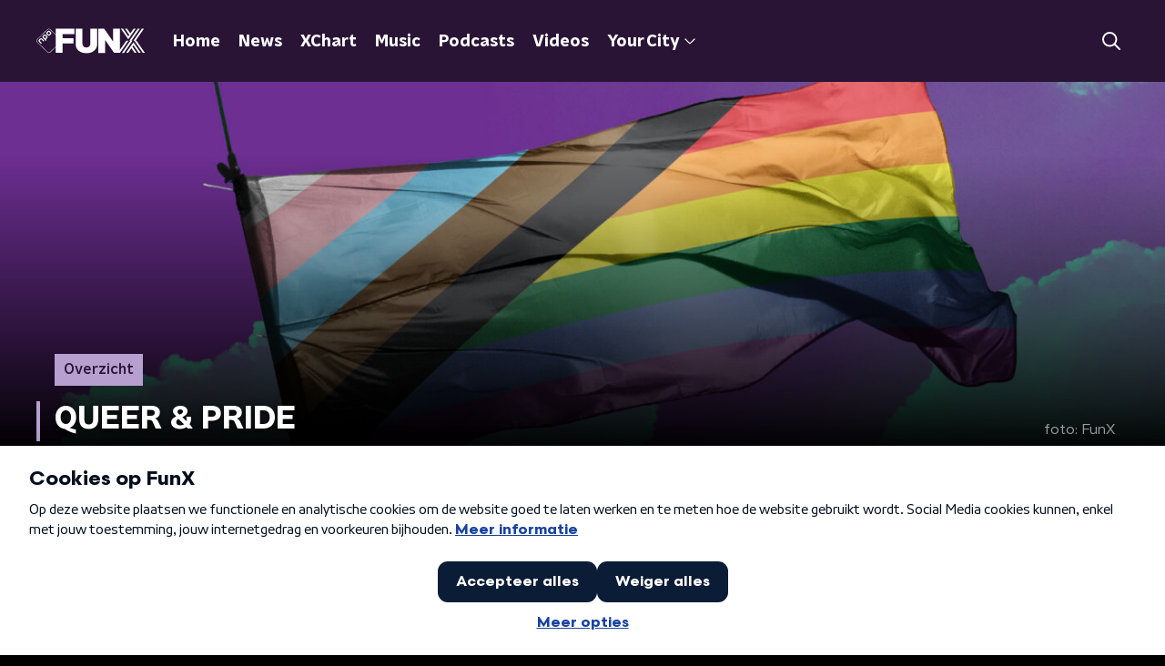

--- FILE ---
content_type: text/html; charset=utf-8
request_url: https://www.funx.nl/overview/pride
body_size: 28039
content:
<!DOCTYPE html><html lang="nl"><head><meta charSet="utf-8"/><title>QUEER &amp; PRIDE | FunX</title><meta content="index, follow" name="robots"/><meta content="FunX vindt dat iedereen er mag zijn en daarom is het van belang om te blijven bouwen aan een inclusievere samenleving. Op FunX.nl/pride lees je bijzondere verhalen uit de queer community en wordt vooral de liefde gevierd. Van 22 juli t/m 6 augustus vindt Queer &amp; Pride Amsterdam 2023 plaats, waarin FunX extra aandacht besteed aan alles rondom de lhbtqia+-gemeenschap. " name="description"/><meta content="QUEER &amp; PRIDE" property="og:title"/><meta content="website" property="og:type"/><meta content="https://www.funx.nlhttps://www.funx.nl/overview/pride" property="og:url"/><meta content="FunX" property="og:site_name"/><meta content="FunX vindt dat iedereen er mag zijn en daarom is het van belang om te blijven bouwen aan een inclusievere samenleving. Op FunX.nl/pride lees je bijzondere verhalen uit de queer community en wordt vooral de liefde gevierd. Van 22 juli t/m 6 augustus vindt Queer &amp; Pride Amsterdam 2023 plaats, waarin FunX extra aandacht besteed aan alles rondom de lhbtqia+-gemeenschap." property="og:description"/><meta content="https://cms-assets.nporadio.nl/npoFunx/_articleHeaderM/FunX_2022_Pride_Header_Web_01.jpg?v=1688041570%2C0.512%2C0.418" property="og:image"/><meta content="https://cms-assets.nporadio.nl/npoFunx/_articleHeaderM/FunX_2022_Pride_Header_Web_01.jpg?v=1688041570%2C0.512%2C0.418" property="og:image:secure_url"/><meta content="1280" property="og:image:width"/><meta content="720" property="og:image:height"/><meta content="QUEER &amp; PRIDE" name="twitter:title"/><meta content="FunX vindt dat iedereen er mag zijn en daarom is het van belang om te blijven bouwen aan een inclusievere samenleving. Op FunX.nl/pride lees je bijzondere verhalen uit de queer community en wordt vooral de liefde gevierd. Van 22 juli t/m 6 augustus vindt Queer &amp; Pride Amsterdam 2023 plaats, waarin FunX extra aandacht besteed aan alles rondom de lhbtqia+-gemeenschap." name="twitter:description"/><meta content="https://cms-assets.nporadio.nl/npoFunx/_articleHeaderM/FunX_2022_Pride_Header_Web_01.jpg?v=1688041570%2C0.512%2C0.418" name="twitter:image"/><meta content="summary_large_image" name="twitter:card"/><link href="https://www.funx.nlhttps://www.funx.nl/overview/pride" rel="canonical"/><link href="https://www.funx.nl/news/rss" rel="alternate" title="News - FunX.nl" type="application/rss+xml"/><meta content="width=device-width, initial-scale=1" name="viewport"/><link href="/apple-touch-icon.png" rel="apple-touch-icon" sizes="180x180"/><link href="/favicon-32x32.png" rel="icon" sizes="32x32" type="image/png"/><link href="/favicon-16x16.png" rel="icon" sizes="16x16" type="image/png"/><link href="/site.webmanifest" rel="manifest"/><link color="#101010" href="/safari-pinned-tab.svg" rel="mask-icon"/><meta content="#7b38b4" name="msapplication-TileColor"/><meta content="#7b38b4" name="theme-color"/><meta content="only light" name="color-scheme"/><noscript><style>body .hidden_on_noscript { display: none; }</style></noscript><link href="/overview/pride?page=2" rel="next"/><meta name="next-head-count" content="30"/><link rel="preload" href="/_next/static/css/64a8ac620e6bf7d9.css" as="style"/><link rel="stylesheet" href="/_next/static/css/64a8ac620e6bf7d9.css" data-n-g=""/><noscript data-n-css=""></noscript><script defer="" nomodule="" src="/_next/static/chunks/polyfills-c67a75d1b6f99dc8.js"></script><script src="/_next/static/chunks/webpack-714d0fbd88f51453.js" defer=""></script><script src="/_next/static/chunks/framework-45ce3d09104a2cae.js" defer=""></script><script src="/_next/static/chunks/main-6c9de2843f486a63.js" defer=""></script><script src="/_next/static/chunks/pages/_app-c0b6a2254b24bd89.js" defer=""></script><script src="/_next/static/chunks/893ce3de-6eae4da1672ddf57.js" defer=""></script><script src="/_next/static/chunks/7b3ddd08-42b89039fcd123fb.js" defer=""></script><script src="/_next/static/chunks/e44137f9-e8cf7cd2f0cd4bfa.js" defer=""></script><script src="/_next/static/chunks/2821-360fa911f8a2b8a8.js" defer=""></script><script src="/_next/static/chunks/2040-d906f48682a820bb.js" defer=""></script><script src="/_next/static/chunks/138-3c09a25efcd617b1.js" defer=""></script><script src="/_next/static/chunks/1520-00a5be445c8e8970.js" defer=""></script><script src="/_next/static/chunks/4286-40e21b4bd26a200b.js" defer=""></script><script src="/_next/static/chunks/4436-c972ba65e2c23c3b.js" defer=""></script><script src="/_next/static/chunks/pages/overview/%5Bslug%5D-9eb1698a857b8698.js" defer=""></script><script src="/_next/static/4pzgQa90uXZJ0qJHgC0ZF/_buildManifest.js" defer=""></script><script src="/_next/static/4pzgQa90uXZJ0qJHgC0ZF/_ssgManifest.js" defer=""></script><style data-styled="" data-styled-version="5.3.5">.jXsPTz{position:fixed;left:0;bottom:-1px;right:0;height:75px;background:rgba(9,9,9,0.75);border-top:1px solid rgba(95,95,95,0.65);-webkit-backdrop-filter:blur(6px);backdrop-filter:blur(6px);z-index:9;-webkit-user-select:none;-moz-user-select:none;-ms-user-select:none;user-select:none;-webkit-transition:height 0.25s ease-out;transition:height 0.25s ease-out;padding-bottom:env(safe-area-inset-bottom,0);}/*!sc*/
@media (min-width:1200px){.jXsPTz{height:86px;}}/*!sc*/
@media print{.jXsPTz{display:none;}}/*!sc*/
data-styled.g69[id="sc-627673f7-0"]{content:"jXsPTz,"}/*!sc*/
.kJdjvG{position:absolute;top:0;left:0;right:0;height:75px;-webkit-transition:height 0.15s ease-out,-webkit-transform 0.15s ease-in,top 0.25s ease-out;-webkit-transition:height 0.15s ease-out,transform 0.15s ease-in,top 0.25s ease-out;transition:height 0.15s ease-out,transform 0.15s ease-in,top 0.25s ease-out;-webkit-transform:translateY(0);-ms-transform:translateY(0);transform:translateY(0);}/*!sc*/
@media (min-width:1200px){.kJdjvG{height:86px;}}/*!sc*/
data-styled.g70[id="sc-627673f7-1"]{content:"kJdjvG,"}/*!sc*/
.bwcALN{display:-webkit-box;display:-webkit-flex;display:-ms-flexbox;display:flex;-webkit-align-items:center;-webkit-box-align:center;-ms-flex-align:center;align-items:center;-webkit-flex-wrap:nowrap;-ms-flex-wrap:nowrap;flex-wrap:nowrap;-webkit-box-pack:justify;-webkit-justify-content:space-between;-ms-flex-pack:justify;justify-content:space-between;height:74px;}/*!sc*/
@media (min-width:1200px){.bwcALN{height:85px;}}/*!sc*/
data-styled.g71[id="sc-627673f7-2"]{content:"bwcALN,"}/*!sc*/
.ddpthC{display:block;position:absolute;left:0;right:75px;bottom:0;top:0;background:transparent;z-index:1;cursor:pointer;}/*!sc*/
@media (min-width:1200px){.ddpthC{right:calc(50vw + 194px);}}/*!sc*/
data-styled.g72[id="sc-627673f7-3"]{content:"ddpthC,"}/*!sc*/
@page{size:A4;margin:0;}/*!sc*/
html,body{min-block-size:100%;}/*!sc*/
body{background-color:#000;-webkit-font-smoothing:antialiased;margin:0;min-inline-size:320px;padding:0;}/*!sc*/
p,h1,h2,h3,h4,h5,h6{margin:0 0 15px;word-break:break-word;}/*!sc*/
h1,h2{font-size:24px;line-height:1.3;}/*!sc*/
@media (min-width:1200px){h1,h2{font-size:20px;line-height:1.4;}}/*!sc*/
h1,h2,h3{font-family:'NPO Nova Headline',sans-serif;font-weight:700;}/*!sc*/
h1 > *,h2 > *,h3 > *{font-family:inherit !important;font-weight:inherit !important;}/*!sc*/
div,p,h3,li{font-size:16px;line-height:1.6;}/*!sc*/
@media (min-width:1200px){div,p,h3,li{font-size:18px;}}/*!sc*/
strong,h4,h5,h6{font-family:'NPO Nova Text',sans-serif;font-weight:550;}/*!sc*/
em{font-feature-settings:'ss01';}/*!sc*/
body,article,aside,section,div,p,table,ul{font-family:'NPO Nova Text',sans-serif;font-weight:400;}/*!sc*/
:where(button,input,select,textarea){font:inherit;}/*!sc*/
@media print{body{-webkit-print-color-adjust:exact !important;print-color-adjust:exact !important;}div:not(.printable){visibility:hidden;}.printable div{visibility:visible;}header{display:none;}footer{display:none;}}/*!sc*/
data-styled.g91[id="sc-global-btyQKA1"]{content:"sc-global-btyQKA1,"}/*!sc*/
.hyigYc{padding:0 20px;margin:0 auto;max-width:1200px;position:relative;}/*!sc*/
@media (min-width:768px){.hyigYc{padding:0 25px;}}/*!sc*/
data-styled.g116[id="sc-acc4007a-0"]{content:"hyigYc,"}/*!sc*/
.dnsfDf{-webkit-align-items:center;-webkit-box-align:center;-ms-flex-align:center;align-items:center;border-radius:2px;display:-webkit-inline-box;display:-webkit-inline-flex;display:-ms-inline-flexbox;display:inline-flex;font-size:0.9375rem;font-weight:550;gap:8px;padding:3px 6px;white-space:nowrap;background:linear-gradient(to right,#b79fcf,#b79fcf);color:#291436;}/*!sc*/
@media (min-width:1200px){.dnsfDf{border-radius:0px;font-size:1rem;padding:5px 10px;}}/*!sc*/
data-styled.g120[id="sc-b8198653-0"]{content:"dnsfDf,"}/*!sc*/
.igiyQ{display:block;position:absolute;left:0;width:100%;height:26px;bottom:-25px;}/*!sc*/
.igiyQ polygon{fill:#fff;}/*!sc*/
@media (max-width:767px){.igiyQ{height:14px;bottom:-13px;}}/*!sc*/
data-styled.g147[id="sc-e214791e-0"]{content:"igiyQ,"}/*!sc*/
.isBGfD{display:block;position:absolute;left:0;width:100%;height:26px;top:-25px;}/*!sc*/
.isBGfD polygon{fill:#fff;}/*!sc*/
@media (max-width:767px){.isBGfD{height:14px;top:-13px;}}/*!sc*/
data-styled.g148[id="sc-c17cfcdd-0"]{content:"isBGfD,"}/*!sc*/
.daljNw{display:-webkit-box;display:-webkit-flex;display:-ms-flexbox;display:flex;-webkit-flex-direction:column;-ms-flex-direction:column;flex-direction:column;background:#fff;}/*!sc*/
data-styled.g153[id="sc-8cb50e81-0"]{content:"daljNw,"}/*!sc*/
.jaEWtE{z-index:1;position:relative;margin-left:0;margin-right:0;margin-top:13px;margin-bottom:-1px;overflow:hidden;padding:13px 0 28.5px;background:#fff;}/*!sc*/
@media (min-width:320px){.jaEWtE{background-size:213%;}}/*!sc*/
@media (min-width:768px){.jaEWtE{background-size:100%;}}/*!sc*/
@media (min-width:1344px){.jaEWtE{background-size:85%;}}/*!sc*/
@media (min-width:768px){.jaEWtE{border-radius:0;margin-top:25px;margin-bottom:-1px;padding:25px 0 38.5px;}}/*!sc*/
.gWWjZo{z-index:1;position:relative;margin-left:0;margin-right:0;margin-top:0;margin-bottom:-1px;overflow:hidden;padding:23px 0 28.5px;background:#fff;}/*!sc*/
@media (min-width:320px){.gWWjZo{background-size:213%;}}/*!sc*/
@media (min-width:768px){.gWWjZo{background-size:100%;}}/*!sc*/
@media (min-width:1344px){.gWWjZo{background-size:85%;}}/*!sc*/
@media (min-width:768px){.gWWjZo{border-radius:0;margin-top:0;margin-bottom:-1px;padding:45px 0 38.5px;}}/*!sc*/
data-styled.g154[id="sc-8cb50e81-1"]{content:"jaEWtE,gWWjZo,"}/*!sc*/
.dSSskv line,.dSSskv circle{stroke:currentColor;}/*!sc*/
data-styled.g157[id="sc-eee812e5-0"]{content:"dSSskv,"}/*!sc*/
.iuPOkY{z-index:1;}/*!sc*/
@media (min-width:1200px){.iuPOkY{margin-right:20px;}}/*!sc*/
data-styled.g161[id="sc-6119ae5a-1"]{content:"iuPOkY,"}/*!sc*/
.bqIinL{display:-webkit-box;display:-webkit-flex;display:-ms-flexbox;display:flex;-webkit-box-pack:justify;-webkit-justify-content:space-between;-ms-flex-pack:justify;justify-content:space-between;-webkit-align-items:center;-webkit-box-align:center;-ms-flex-align:center;align-items:center;margin:0 auto;padding-left:10px;padding-right:10px;max-width:1200px;position:relative;height:100%;}/*!sc*/
@media (min-width:1200px){.bqIinL{padding-left:0px;padding-right:0px;}}/*!sc*/
data-styled.g162[id="sc-6119ae5a-2"]{content:"bqIinL,"}/*!sc*/
.fDTtDk{outline:2px solid transparent;outline-offset:2px;-webkit-transition:outline-color 200ms;transition:outline-color 200ms;font-family:'NPO Nova Headline',sans-serif;font-weight:700;-webkit-text-decoration:none;text-decoration:none;border-radius:0px;color:#fff;cursor:pointer;display:inline-block;font-size:18px;line-height:1;padding:7px 10px 6px 10px;position:relative;-webkit-transition:outline-color 200ms,background-color 200ms,color 200ms;transition:outline-color 200ms,background-color 200ms,color 200ms;}/*!sc*/
.fDTtDk:focus-visible{outline-color:#5b5bff;}/*!sc*/
.fDTtDk:hover{background:#7b38b4;color:#fff;}/*!sc*/
.fDTtDk:hover:after{opacity:0;}/*!sc*/
.fDTtDk:active{background:#7b38b4;color:#fff;}/*!sc*/
.fDTtDk:active:after{opacity:0;}/*!sc*/
.fDTtDk:after{-webkit-transition:background-color 200ms;transition:background-color 200ms;--offset:22px;-webkit-block-size:3px;-ms-flex-block-size:3px;block-size:3px;border-radius:0;content:'';opacity:0;position:absolute;-webkit-inset-block-end:0;-ms-inlrock-end:0;inset-block-end:0;inset-inline-start:calc(var(--offset) / 2);inline-size:calc(100% - var(--offset));}/*!sc*/
data-styled.g163[id="sc-6119ae5a-3"]{content:"fDTtDk,"}/*!sc*/
.lpoxkQ{position:absolute;top:0;left:0;right:0;min-width:320px;height:60px;z-index:4;}/*!sc*/
@media (min-width:768px){.lpoxkQ{height:70px;}}/*!sc*/
@media (min-width:1200px){.lpoxkQ{height:90px;}}/*!sc*/
data-styled.g164[id="sc-6119ae5a-4"]{content:"lpoxkQ,"}/*!sc*/
.cJysQT{-webkit-align-items:center;-webkit-box-align:center;-ms-flex-align:center;align-items:center;display:-webkit-box;display:-webkit-flex;display:-ms-flexbox;display:flex;left:50%;margin:0;position:absolute;-webkit-transform:translate(-50%,0);-ms-transform:translate(-50%,0);transform:translate(-50%,0);}/*!sc*/
@media (min-width:1200px){.cJysQT{position:relative;left:0;-webkit-transform:none;-ms-transform:none;transform:none;}}/*!sc*/
data-styled.g165[id="sc-6119ae5a-5"]{content:"cJysQT,"}/*!sc*/
@media (max-width:1199px){.jVyRTC{display:none;}}/*!sc*/
data-styled.g166[id="sc-6119ae5a-6"]{content:"jVyRTC,"}/*!sc*/
.iVqQgX{display:-webkit-box;display:-webkit-flex;display:-ms-flexbox;display:flex;-webkit-align-items:center;-webkit-box-align:center;-ms-flex-align:center;align-items:center;-webkit-box-pack:center;-webkit-justify-content:center;-ms-flex-pack:center;justify-content:center;-webkit-tap-highlight-color:rgba(0,0,0,0);cursor:pointer;border:none;background:transparent;box-sizing:content-box;border-radius:0px;padding:0;color:#fff;outline:2px solid transparent;outline-offset:2px;-webkit-transition:outline-color 200ms;transition:outline-color 200ms;-webkit-transition:background-color 200ms;transition:background-color 200ms;height:37px;width:39px;}/*!sc*/
.iVqQgX:hover{color:#fff;background:#7b38b4;}/*!sc*/
.iVqQgX:active{background-color:#291436;color:#fff;}/*!sc*/
.iVqQgX:focus-visible{outline-color:#5b5bff;}/*!sc*/
data-styled.g167[id="sc-6119ae5a-7"]{content:"iVqQgX,"}/*!sc*/
.cESczn svg{height:22px;width:22px;}/*!sc*/
@media (min-width:1200px){.cESczn{display:none;}}/*!sc*/
data-styled.g168[id="sc-6119ae5a-8"]{content:"cESczn,"}/*!sc*/
.gajcDW{display:block;max-width:120px;height:32px;outline:2px solid transparent;outline-offset:2px;-webkit-transition:outline-color 200ms;transition:outline-color 200ms;}/*!sc*/
@media (min-width:1200px){.gajcDW{height:60px;}}/*!sc*/
.gajcDW:focus-visible{outline-color:#5b5bff;}/*!sc*/
data-styled.g171[id="sc-6119ae5a-11"]{content:"gajcDW,"}/*!sc*/
.cWZgVf{display:-webkit-box;display:-webkit-flex;display:-ms-flexbox;display:flex;-webkit-align-items:center;-webkit-box-align:center;-ms-flex-align:center;align-items:center;}/*!sc*/
data-styled.g173[id="sc-6119ae5a-13"]{content:"cWZgVf,"}/*!sc*/
.hzzEWV{position:fixed;left:0;top:0;bottom:0;width:280px;background-color:#000;padding:20px;-webkit-transform:translate3d(-330px,0,0);-ms-transform:translate3d(-330px,0,0);transform:translate3d(-330px,0,0);-webkit-transition:all 0.2s ease-out;transition:all 0.2s ease-out;z-index:10;overflow:hidden auto;}/*!sc*/
.hzzEWV ul{margin:15px 0;padding:0;list-style:none;}/*!sc*/
.hzzEWV li{padding:10px 0;margin-bottom:10px;-webkit-transition:all 0.35s ease-out;transition:all 0.35s ease-out;}/*!sc*/
@media (max-width:320px){.hzzEWV li{padding:4px 0;}}/*!sc*/
data-styled.g174[id="sc-a6ca196e-0"]{content:"hzzEWV,"}/*!sc*/
.bGFHMr{-webkit-text-decoration:none;text-decoration:none;font-size:1rem;line-height:22px;color:#fff;}/*!sc*/
.bGFHMr:hover{-webkit-text-decoration:underline;text-decoration:underline;}/*!sc*/
data-styled.g225[id="sc-32b69f7f-0"]{content:"bGFHMr,"}/*!sc*/
.gDtjFe{color:#fff;font-size:1rem;line-height:22px;margin:0 0 25px;}/*!sc*/
data-styled.g226[id="sc-17cac0f3-0"]{content:"gDtjFe,"}/*!sc*/
.fTyknB{height:100%;width:100%;}/*!sc*/
data-styled.g227[id="sc-ccc38220-0"]{content:"fTyknB,"}/*!sc*/
.cATGSh{background:none;color:inherit;border:none;padding:0;font:inherit;cursor:pointer;-webkit-align-items:center;-webkit-box-align:center;-ms-flex-align:center;align-items:center;background:#7b38b4;border-radius:0px;box-shadow:0px 2px 7px 1px rgba(0,0,0,0.1);color:var(--accent-color);display:-webkit-box;display:-webkit-flex;display:-ms-flexbox;display:flex;height:24px;-webkit-box-pack:center;-webkit-justify-content:center;-ms-flex-pack:center;justify-content:center;width:24px;}/*!sc*/
.cATGSh:hover{cursor:pointer;}/*!sc*/
.cATGSh:focus{outline:2px solid #5b5bff;}/*!sc*/
data-styled.g228[id="sc-ccc38220-1"]{content:"cATGSh,"}/*!sc*/
.fUggFS{fill:#fff;}/*!sc*/
data-styled.g229[id="sc-ccc38220-2"]{content:"fUggFS,"}/*!sc*/
.fIOsmg{padding:15px;height:56px;width:100%;box-sizing:border-box;background-color:#fff;border-radius:0px;border:none;font-size:16px;line-height:56px;}/*!sc*/
.fIOsmg::-webkit-input-placeholder{color:#101010;font-family:'NPO Nova Text',sans-serif;}/*!sc*/
.fIOsmg::-moz-placeholder{color:#101010;font-family:'NPO Nova Text',sans-serif;}/*!sc*/
.fIOsmg:-ms-input-placeholder{color:#101010;font-family:'NPO Nova Text',sans-serif;}/*!sc*/
.fIOsmg::placeholder{color:#101010;font-family:'NPO Nova Text',sans-serif;}/*!sc*/
.fIOsmg[data-has-error='true']{border:0px #d9151b solid;color:#d9151b;outline:none;}/*!sc*/
data-styled.g230[id="sc-73cc6105-0"]{content:"fIOsmg,"}/*!sc*/
.bZGfWg{position:relative;}/*!sc*/
data-styled.g231[id="sc-78f67ecb-0"]{content:"bZGfWg,"}/*!sc*/
.hDpabu{padding-right:53px;}/*!sc*/
data-styled.g232[id="sc-78f67ecb-1"]{content:"hDpabu,"}/*!sc*/
.bVgNrU{position:absolute;top:12px;right:12px;z-index:5;width:32px;height:32px;}/*!sc*/
data-styled.g233[id="sc-78f67ecb-2"]{content:"bVgNrU,"}/*!sc*/
.eZbiVn{margin-top:10px;}/*!sc*/
data-styled.g234[id="sc-78f67ecb-3"]{content:"eZbiVn,"}/*!sc*/
.heBVec{color:#fff;font-size:28px;margin:0 0 15px;}/*!sc*/
data-styled.g236[id="sc-7ed3ab06-0"]{content:"heBVec,"}/*!sc*/
.laqLZK{border-right:1px solid #fff;min-height:140px;padding:0 20px;width:100%;}/*!sc*/
.laqLZK:last-child{border:0;}/*!sc*/
.laqLZK:first-child{padding-left:0;}/*!sc*/
.laqLZK ul{display:-webkit-box;display:-webkit-flex;display:-ms-flexbox;display:flex;-webkit-flex-direction:column;-ms-flex-direction:column;flex-direction:column;list-style:none;margin:0;padding:0;row-gap:16px;}/*!sc*/
@media (min-width:768px){.laqLZK{padding:0 50px;}.laqLZK:last-child{border-right:1px solid #fff;}}/*!sc*/
data-styled.g237[id="sc-aae6631e-0"]{content:"laqLZK,"}/*!sc*/
.gzjjML{position:relative;width:100%;height:60px;}/*!sc*/
@media (min-width:768px){.gzjjML{height:70px;}}/*!sc*/
@media (min-width:1200px){.gzjjML{height:90px;}}/*!sc*/
data-styled.g238[id="sc-d8f0e8a6-0"]{content:"gzjjML,"}/*!sc*/
.cSlyqM{background-color:#291436;}/*!sc*/
data-styled.g239[id="sc-41e88a17-0"]{content:"cSlyqM,"}/*!sc*/
.jtIACp{background:url(/svg/stripes-background.svg) top center / auto 432px no-repeat;position:absolute;inset:0;}/*!sc*/
data-styled.g240[id="sc-41e88a17-1"]{content:"jtIACp,"}/*!sc*/
.bbunrr{display:-webkit-box;display:-webkit-flex;display:-ms-flexbox;display:flex;-webkit-align-content:center;-ms-flex-line-pack:center;align-content:center;-webkit-box-pack:start;-webkit-justify-content:flex-start;-ms-flex-pack:start;justify-content:flex-start;min-height:19px;}/*!sc*/
.bbunrr svg{display:block;margin:6px;}/*!sc*/
@media (max-width:768px){.bbunrr{-webkit-order:-1;-ms-flex-order:-1;order:-1;margin-bottom:15px;}}/*!sc*/
data-styled.g266[id="sc-bcf5085c-0"]{content:"bbunrr,"}/*!sc*/
.dIEhPJ{padding-bottom:75px;}/*!sc*/
@media (min-width:1200px){.dIEhPJ{padding-bottom:85px;}}/*!sc*/
data-styled.g267[id="sc-bcf5085c-1"]{content:"dIEhPJ,"}/*!sc*/
.kXwpEw{padding:0;position:relative;}/*!sc*/
data-styled.g268[id="sc-bcf5085c-2"]{content:"kXwpEw,"}/*!sc*/
.dzpTXI{padding:0 0 25px;}/*!sc*/
data-styled.g269[id="sc-bcf5085c-3"]{content:"dzpTXI,"}/*!sc*/
.gfPhCD{display:-webkit-box;display:-webkit-flex;display:-ms-flexbox;display:flex;-webkit-align-items:stretch;-webkit-box-align:stretch;-ms-flex-align:stretch;align-items:stretch;-webkit-box-pack:start;-webkit-justify-content:flex-start;-ms-flex-pack:start;justify-content:flex-start;width:100%;min-height:150px;}/*!sc*/
data-styled.g270[id="sc-bcf5085c-4"]{content:"gfPhCD,"}/*!sc*/
.zPoZB{padding:25px 20px;position:relative;}/*!sc*/
@media (min-width:768px){.zPoZB{padding:50px 25px;}}/*!sc*/
data-styled.g271[id="sc-bcf5085c-5"]{content:"zPoZB,"}/*!sc*/
.exGstP{background:#291436 url(/svg/stripes-background.svg) top center / auto 100% no-repeat;position:absolute;inset:0;}/*!sc*/
data-styled.g272[id="sc-bcf5085c-6"]{content:"exGstP,"}/*!sc*/
.bOXOIO{-webkit-align-items:center;-webkit-box-align:center;-ms-flex-align:center;align-items:center;background-color:#000;display:-webkit-box;display:-webkit-flex;display:-ms-flexbox;display:flex;-webkit-box-pack:justify;-webkit-justify-content:space-between;-ms-flex-pack:justify;justify-content:space-between;padding:25px 0;position:relative;}/*!sc*/
data-styled.g273[id="sc-bcf5085c-7"]{content:"bOXOIO,"}/*!sc*/
.fvOLgA{min-height:150px;margin-top:50px;width:100%;color:#fff;}/*!sc*/
@media (min-width:768px){.fvOLgA{margin-top:0;padding-left:50px;}}/*!sc*/
data-styled.g274[id="sc-bcf5085c-8"]{content:"fvOLgA,"}/*!sc*/
.iBmiHK{-webkit-align-items:flex-start;-webkit-box-align:flex-start;-ms-flex-align:flex-start;align-items:flex-start;display:-webkit-box;display:-webkit-flex;display:-ms-flexbox;display:flex;-webkit-flex-direction:column;-ms-flex-direction:column;flex-direction:column;position:relative;}/*!sc*/
@media (min-width:768px){.iBmiHK{-webkit-flex:1 1;-ms-flex:1 1;flex:1 1;-webkit-flex-direction:row;-ms-flex-direction:row;flex-direction:row;margin:0 auto;max-width:1200px;}}/*!sc*/
data-styled.g275[id="sc-bcf5085c-9"]{content:"iBmiHK,"}/*!sc*/
.eiBpsT{display:-webkit-box;display:-webkit-flex;display:-ms-flexbox;display:flex;width:100%;-webkit-flex-direction:column;-ms-flex-direction:column;flex-direction:column;}/*!sc*/
@media (min-width:768px){.eiBpsT{-webkit-flex-direction:row;-ms-flex-direction:row;flex-direction:row;-webkit-align-items:center;-webkit-box-align:center;-ms-flex-align:center;align-items:center;-webkit-box-pack:justify;-webkit-justify-content:space-between;-ms-flex-pack:justify;justify-content:space-between;}}/*!sc*/
data-styled.g276[id="sc-bcf5085c-10"]{content:"eiBpsT,"}/*!sc*/
@media (min-width:768px){.cVctyv{width:30%;}.cVctyv > p{margin:0;}}/*!sc*/
data-styled.g277[id="sc-bcf5085c-11"]{content:"cVctyv,"}/*!sc*/
.ijXHNT{display:-webkit-box;display:-webkit-flex;display:-ms-flexbox;display:flex;-webkit-flex-wrap:wrap;-ms-flex-wrap:wrap;flex-wrap:wrap;gap:0 12px;}/*!sc*/
data-styled.g278[id="sc-bcf5085c-12"]{content:"ijXHNT,"}/*!sc*/
.fJSkfS{display:-webkit-box;display:-webkit-flex;display:-ms-flexbox;display:flex;-webkit-align-items:center;-webkit-box-align:center;-ms-flex-align:center;align-items:center;}/*!sc*/
@media (min-width:768px){.fJSkfS{-webkit-box-pack:end;-webkit-justify-content:flex-end;-ms-flex-pack:end;justify-content:flex-end;}}/*!sc*/
.fJSkfS > p{margin-bottom:0;}/*!sc*/
data-styled.g279[id="sc-bcf5085c-13"]{content:"fJSkfS,"}/*!sc*/
.HGWkQ{height:32px;margin-left:10px;}/*!sc*/
data-styled.g280[id="sc-bcf5085c-14"]{content:"HGWkQ,"}/*!sc*/
.gftbng a{-webkit-text-decoration:none;text-decoration:none;font-size:16px;line-height:22px;color:#fff;}/*!sc*/
.gftbng a:hover{-webkit-text-decoration:underline;text-decoration:underline;}/*!sc*/
data-styled.g281[id="sc-bcf5085c-15"]{content:"gftbng,"}/*!sc*/
.eDIVTK{--font-size:24px;-webkit-align-items:center;-webkit-box-align:center;-ms-flex-align:center;align-items:center;color:#fff;display:-webkit-box;display:-webkit-flex;display:-ms-flexbox;display:flex;font-family:'NPO Nova Text',sans-serif;font-size:var(--font-size);font-weight:550;line-height:1;}/*!sc*/
@media (min-width:768px){.eDIVTK{--font-size:32px;}}/*!sc*/
.eDIVTK img{--margin-right:10px;--width:100px;inline-size:var(--width);margin-inline-end:var(--margin-right);}/*!sc*/
@media (min-width:768px){.eDIVTK img{--margin-right:15px;--width:150px;}}/*!sc*/
data-styled.g284[id="sc-2dea9966-1"]{content:"eDIVTK,"}/*!sc*/
.iJJmCk{list-style:none;}/*!sc*/
data-styled.g544[id="sc-5584377-0"]{content:"iJJmCk,"}/*!sc*/
.bOhhvW{position:relative;}/*!sc*/
data-styled.g545[id="sc-5584377-1"]{content:"bOhhvW,"}/*!sc*/
.kEVktS{aspect-ratio:4 / 3;display:none;height:auto;object-fit:cover;-webkit-transition:box-shadow var(--hover-duration);transition:box-shadow var(--hover-duration);width:100%;border-radius:0px;}/*!sc*/
@media (min-width:1200px){.kEVktS{border-radius:0px 0px 0 0;}}/*!sc*/
data-styled.g546[id="sc-5584377-2"]{content:"kEVktS,"}/*!sc*/
.gqNDal{--gap-size-row:4px;-webkit-align-self:center;-ms-flex-item-align:center;align-self:center;display:grid;justify-items:start;padding-right:var(--gap-size);}/*!sc*/
@media (min-width:1200px){.gqNDal{padding:0 18px 18px;row-gap:var(--gap-size-row);}}/*!sc*/
data-styled.g547[id="sc-5584377-3"]{content:"gqNDal,"}/*!sc*/
.eDQOVf{-webkit-align-items:center;-webkit-box-align:center;-ms-flex-align:center;align-items:center;-webkit-column-gap:8px;column-gap:8px;display:-webkit-box;display:-webkit-flex;display:-ms-flexbox;display:flex;}/*!sc*/
data-styled.g548[id="sc-5584377-4"]{content:"eDQOVf,"}/*!sc*/
.kSrNGF{-webkit-box-orient:vertical;color:var(--title-color);display:-webkit-box;font-size:0.875rem;-webkit-line-clamp:3;line-height:1.3;margin:0;overflow:hidden;text-transform:none;-webkit-transition:color var(--hover-duration);transition:color var(--hover-duration);}/*!sc*/
@media (min-width:1200px){.kSrNGF{font-size:1rem;}}/*!sc*/
data-styled.g549[id="sc-5584377-5"]{content:"kSrNGF,"}/*!sc*/
.frzHGJ{--box-shadow:0 2px 4px rgb(0 0 0 / 0.25);--box-shadow-hover:0 2px 8px rgb(0 0 0 / 0.6);--gap-size:12px;--hover-duration:200ms;--image-width:128px;-webkit-align-content:start;-ms-flex-line-pack:start;align-content:start;-webkit-column-gap:var(--gap-size);column-gap:var(--gap-size);display:grid;grid-template-columns:var(--image-width) 1fr;height:100%;outline:3px solid transparent;outline-offset:6px;-webkit-text-decoration:none;text-decoration:none;background-color:#291436;border-radius:0px;}/*!sc*/
@media (min-width:1200px){.frzHGJ{grid-template-columns:1fr;row-gap:var(--gap-size);}}/*!sc*/
@media (hover:hover){.frzHGJ:hover{--title-color:var(--title-hover-color);--promotion-title-color:var(--promotion-title-hover-color);}}/*!sc*/
.frzHGJ:focus-visible{--title-color:var(--title-hover-color);--promotion-title-color:var(--promotion-title-hover-color);border-radius:0px;outline-color:#7b38b4;}/*!sc*/
data-styled.g551[id="sc-5584377-7"]{content:"frzHGJ,"}/*!sc*/
.bXpGIV{color:var(--category-color);font-size:0.875rem;font-weight:550;line-height:1.5;}/*!sc*/
@media (min-width:1200px){.bXpGIV{font-size:1rem;}}/*!sc*/
data-styled.g552[id="sc-6957541a-0"]{content:"bXpGIV,"}/*!sc*/
.bzSZQy{--broadcasters-color:#fff;--category-color:#b79fcf;--gap-size:16px;--promotion-background-color:#b79fcf;--promotion-title-color:#291436;--promotion-title-hover-color:#291436;--title-color:#fff;--title-hover-color:#b79fcf;display:grid;margin:0 0 16px;padding:0;row-gap:var(--gap-size);}/*!sc*/
@media (min-width:600px){.bzSZQy{--gap-size:24px;-webkit-column-gap:24px;column-gap:24px;grid-template-columns:repeat(2,minmax(0,1fr));}}/*!sc*/
@media (min-width:1200px){.bzSZQy{--gap-size:56px;grid-template-columns:repeat(4,minmax(0,1fr));}}/*!sc*/
data-styled.g553[id="sc-92a81a7c-0"]{content:"bzSZQy,"}/*!sc*/
.elFftc{padding:15px 0;display:-webkit-box;display:-webkit-flex;display:-ms-flexbox;display:flex;-webkit-box-pack:center;-webkit-justify-content:center;-ms-flex-pack:center;justify-content:center;-webkit-align-items:center;-webkit-box-align:center;-ms-flex-align:center;align-items:center;gap:15px;}/*!sc*/
data-styled.g699[id="sc-bb1382dc-0"]{content:"elFftc,"}/*!sc*/
.jFDzuc{-webkit-align-items:center;-webkit-box-align:center;-ms-flex-align:center;align-items:center;border-radius:0px;display:-webkit-box;display:-webkit-flex;display:-ms-flexbox;display:flex;font-size:18px;height:30px;-webkit-box-pack:center;-webkit-justify-content:center;-ms-flex-pack:center;justify-content:center;margin:0 3px;min-width:30px;padding:5px;-webkit-text-decoration:none;text-decoration:none;-webkit-transition:all 0.2s ease;transition:all 0.2s ease;pointer-events:none;}/*!sc*/
@media (hover:hover){.jFDzuc:hover{background:#9672b4;color:#fff;}}/*!sc*/
.fHcFyG{-webkit-align-items:center;-webkit-box-align:center;-ms-flex-align:center;align-items:center;border-radius:0px;display:-webkit-box;display:-webkit-flex;display:-ms-flexbox;display:flex;font-size:18px;height:30px;-webkit-box-pack:center;-webkit-justify-content:center;-ms-flex-pack:center;justify-content:center;margin:0 3px;min-width:30px;padding:5px;-webkit-text-decoration:none;text-decoration:none;-webkit-transition:all 0.2s ease;transition:all 0.2s ease;cursor:pointer;}/*!sc*/
@media (hover:hover){.fHcFyG:hover{background:#9672b4;color:#fff;}}/*!sc*/
data-styled.g701[id="sc-bb1382dc-2"]{content:"jFDzuc,fHcFyG,"}/*!sc*/
.gtivDc{color:#030303;font-family:'NPO Nova Text',sans-serif;font-weight:550;color:#fff;background:#7b38b4;}/*!sc*/
.SVrUq{color:#030303;}/*!sc*/
data-styled.g702[id="sc-bb1382dc-3"]{content:"gtivDc,SVrUq,"}/*!sc*/
.fXjltt{position:absolute;top:0;left:0;right:0;bottom:0;width:100%;}/*!sc*/
@media (min-width:1200px){.fXjltt{background-color:#fff;}}/*!sc*/
data-styled.g1055[id="sc-8d278726-0"]{content:"fXjltt,"}/*!sc*/
.iQnXjt{background-image:url(https://cms-assets.nporadio.nl/npoFunx/_articleHeaderM/FunX_2022_Pride_Header_Web_01.jpg?v=1688041570%2C0.512%2C0.418);background-size:cover;background-repeat:no-repeat;background-position:center center;position:absolute;width:100%;height:280px;}/*!sc*/
@media (min-width:1200px){.iQnXjt{height:410px;}}/*!sc*/
@media (max-width:768px){.iQnXjt{background-image:url(https://cms-assets.nporadio.nl/npoFunx/_articleHeaderS/FunX_2022_Pride_Header_Mobile_01.jpg?v=1688041588);}}/*!sc*/
.iQnXjt::before{content:'';position:absolute;bottom:0;left:0;right:0;height:200px;background-image:linear-gradient(to bottom,rgba(0,0,0,0),rgba(0,0,0,1));}/*!sc*/
@media (min-width:1200px){.iQnXjt::before{height:330px;background-image:linear-gradient(to bottom,rgba(0,0,0,0),rgba(0,0,0,1));}}/*!sc*/
data-styled.g1056[id="sc-8d278726-1"]{content:"iQnXjt,"}/*!sc*/
.bkAcQP{-webkit-box-flex:1;-webkit-flex-grow:1;-ms-flex-positive:1;flex-grow:1;width:100%;box-sizing:border-box;position:relative;}/*!sc*/
data-styled.g1057[id="sc-f5855560-0"]{content:"bkAcQP,"}/*!sc*/
.jccOSK{margin-left:20px;}/*!sc*/
data-styled.g1058[id="sc-f5855560-1"]{content:"jccOSK,"}/*!sc*/
.cvifOU{margin:8px 10px 0 5px;position:relative;padding-left:15px;}/*!sc*/
@media (min-width:1200px){.cvifOU{max-width:75%;margin-bottom:12px;}}/*!sc*/
.cvifOU > span{color:#fff;font-size:22px;line-height:1.4;margin-inline-start:-3px;overflow:hidden;padding:3px;text-shadow:0 2px 4px rgba(0,0,0,0.75);display:block;display:-webkit-box;-webkit-line-clamp:4;-webkit-box-orient:vertical;}/*!sc*/
@media (min-width:768px){.cvifOU > span{font-size:28px;-webkit-line-clamp:2;}}/*!sc*/
@media (min-width:1200px){.cvifOU > span{font-size:36px;-webkit-line-clamp:2;}}/*!sc*/
@media (min-width:1344px){.cvifOU > span{-webkit-line-clamp:4;}}/*!sc*/
.cvifOU:before{content:'';display:block;position:absolute;left:-5px;top:5px;bottom:3px;width:4px;background:#b79fcf;border-radius:0;}/*!sc*/
@media (min-width:768px){.cvifOU:before{top:9px;}}/*!sc*/
data-styled.g1059[id="sc-f5855560-2"]{content:"cvifOU,"}/*!sc*/
.inRVTP{display:inline-block;color:rgba(255,255,255,0.6);padding:10px 10px 0;font-size:14px;margin-left:10px;}/*!sc*/
@media (min-width:1200px){.inRVTP{position:absolute;padding:15px;bottom:0;right:0;font-size:16px;}}/*!sc*/
@media (max-width:767px){.inRVTP{display:none;}}/*!sc*/
data-styled.g1060[id="sc-f5855560-3"]{content:"inRVTP,"}/*!sc*/
.eqIUfq{display:inline-block;color:rgba(255,255,255,0.6);padding:10px 10px 0;font-size:14px;margin-left:10px;}/*!sc*/
@media (min-width:1200px){.eqIUfq{position:absolute;padding:15px;bottom:0;right:0;font-size:16px;}}/*!sc*/
@media (min-width:768px){.eqIUfq{display:none;}}/*!sc*/
data-styled.g1061[id="sc-f5855560-4"]{content:"eqIUfq,"}/*!sc*/
.hqEujm{background-color:#552b75;display:-webkit-box;display:-webkit-flex;display:-ms-flexbox;display:flex;-webkit-box-pack:center;-webkit-justify-content:center;-ms-flex-pack:center;justify-content:center;padding-top:280px;position:relative;overflow:hidden;z-index:0;}/*!sc*/
@media (min-width:1200px){.hqEujm{padding-top:410px;}}/*!sc*/
data-styled.g1062[id="sc-c178993e-0"]{content:"hqEujm,"}/*!sc*/
.loaCmF{position:relative;bottom:0;width:100%;}/*!sc*/
@media (min-width:1200px){.loaCmF{display:-webkit-box;display:-webkit-flex;display:-ms-flexbox;display:flex;-webkit-flex:1;-ms-flex:1;flex:1;}}/*!sc*/
data-styled.g1063[id="sc-c178993e-1"]{content:"loaCmF,"}/*!sc*/
.hPjTbw{display:-webkit-box;display:-webkit-flex;display:-ms-flexbox;display:flex;-webkit-flex-direction:row;-ms-flex-direction:row;flex-direction:row;height:auto;margin:0 auto;padding-top:160px;z-index:1;position:absolute;bottom:0;width:100%;}/*!sc*/
@media (min-width:1200px){.hPjTbw{padding-top:300px;}}/*!sc*/
data-styled.g1064[id="sc-c178993e-2"]{content:"hPjTbw,"}/*!sc*/
.kPZZwd h1,.kPZZwd h2,.kPZZwd h3,.kPZZwd h4,.kPZZwd h5{margin:30px 0 15px;}/*!sc*/
.kPZZwd p{color:#030303;font-family:'NPO Nova Text',sans-serif;font-weight:400;margin:0 0 30px;}/*!sc*/
.kPZZwd a{background-image:linear-gradient(currentColor,currentColor);background-position:0% 100%;background-repeat:no-repeat;background-size:0% 2px;color:#7b38b4;-webkit-text-decoration:none;text-decoration:none;-webkit-transition:background-size cubic-bezier(0,0.5,0,1) 200ms;transition:background-size cubic-bezier(0,0.5,0,1) 200ms;}/*!sc*/
.kPZZwd a:hover,.kPZZwd a:focus{background-size:100% 2px;-webkit-text-decoration:none;text-decoration:none;}/*!sc*/
@media (min-width:600px){.kPZZwd h1,.kPZZwd h2,.kPZZwd h3,.kPZZwd h4,.kPZZwd h5{margin:40px 0 15px;}.kPZZwd p{margin:0 0 30px;}}/*!sc*/
@media (min-width:1200px){.kPZZwd p{font-size:18px;line-height:28px;}}/*!sc*/
data-styled.g1065[id="sc-d9b3112c-0"]{content:"kPZZwd,"}/*!sc*/
@media (min-width:768px){.bgcMRg{padding:60px 0 35px;}}/*!sc*/
data-styled.g1066[id="sc-aa31c185-0"]{content:"bgcMRg,"}/*!sc*/
.cldShE{display:grid;grid-gap:15px;grid-template-columns:repeat(1,1fr);}/*!sc*/
@media (min-width:768px){.cldShE{grid-template-columns:repeat(2,1fr);grid-gap:25px;}}/*!sc*/
data-styled.g1067[id="sc-aa31c185-1"]{content:"cldShE,"}/*!sc*/
.dsvRIo{display:-webkit-box;display:-webkit-flex;display:-ms-flexbox;display:flex;-webkit-flex-direction:column;-ms-flex-direction:column;flex-direction:column;}/*!sc*/
data-styled.g1069[id="sc-aa31c185-3"]{content:"dsvRIo,"}/*!sc*/
</style></head><body><div id="modal-root"></div><div id="__next" data-reactroot=""><div class="sc-627673f7-0 jXsPTz"><a role="button" class="sc-627673f7-3 ddpthC"></a><div class="sc-627673f7-1 kJdjvG"><div class="sc-627673f7-2 bwcALN"><div id="audio-player-id" style="display:none"></div></div></div></div><header class="sc-d8f0e8a6-0 sc-41e88a17-0 gzjjML cSlyqM"><div class="sc-41e88a17-1 jtIACp"></div><div class="sc-6119ae5a-4 lpoxkQ"><div class="sc-6119ae5a-2 bqIinL"><button aria-pressed="false" role="button" tabindex="0" class="sc-6119ae5a-7 sc-6119ae5a-8 iVqQgX cESczn"><svg viewBox="0 0 17 14" xmlns="http://www.w3.org/2000/svg"><path d="M0 0h17l-.28 2H0zM0 6h16.15l-.28 2H0zM0 12h15.31l-.28 2H0z" fill="currentColor"></path></svg></button><nav class="sc-6119ae5a-5 cJysQT"><span class="sc-6119ae5a-1 iuPOkY"><a href="/"><img src="/svg/funx_logo.svg" alt="Naar homepage" loading="lazy" class="sc-6119ae5a-11 gajcDW"/></a></span><div class="sc-6119ae5a-6 jVyRTC"><a href="/" class="sc-6119ae5a-3 fDTtDk">Home</a><a href="/news" class="sc-6119ae5a-3 fDTtDk">News</a><a href="/theme/xchart-top-30" class="sc-6119ae5a-3 fDTtDk">XChart</a><a href="/music" class="sc-6119ae5a-3 fDTtDk">Music</a><a href="/podcasts" class="sc-6119ae5a-3 fDTtDk">Podcasts</a><a href="/videos" class="sc-6119ae5a-3 fDTtDk">Videos</a></div></nav><div class="sc-6119ae5a-13 cWZgVf"><button role="button" class="sc-6119ae5a-7 iVqQgX"><svg height="20px" preserveAspectRatio="none" viewBox="0 0 14 14" width="20px" xmlns="http://www.w3.org/2000/svg" class="sc-eee812e5-0 dSSskv"><title>zoeken</title><g fill="none" fill-rule="evenodd" stroke="none" stroke-width="1"><circle cx="5.76470588" cy="5.76470588" data-hover-color="1" r="5.07843137" stroke-width="1.37254902"></circle><line data-hover-color="1" id="Line" stroke-linecap="square" stroke-width="1.37254902" x1="9.47058824" x2="13.6087722" y1="9.47058824" y2="13.6087722"></line></g></svg></button></div></div></div><nav class="sc-a6ca196e-0 hzzEWV"></nav></header><main><article class="sc-aa31c185-3 dsvRIo"><div class="sc-c178993e-0 hqEujm"><div class="sc-8d278726-0 fXjltt"><div class="sc-8d278726-1 iQnXjt"></div><div class="sc-c178993e-2 hPjTbw"><div class="sc-acc4007a-0 sc-c178993e-1 hyigYc loaCmF"><div class="sc-f5855560-0 bkAcQP"><strong class="sc-b8198653-0 sc-f5855560-1 dnsfDf jccOSK">Overzicht</strong><h1 class="sc-f5855560-2 cvifOU"><span>QUEER &amp; PRIDE</span></h1><span class="sc-f5855560-3 inRVTP">foto: <!-- -->FunX</span><span class="sc-f5855560-4 eqIUfq">foto: <!-- -->FunX</span></div></div></div></div></div><div class="sc-8cb50e81-0 daljNw sc-aa31c185-0 bgcMRg"><div class="sc-8cb50e81-1 jaEWtE"><svg height="25" preserveAspectRatio="none" viewBox="0 0 100 100" xmlns="http://www.w3.org/2000/svg" class="sc-c17cfcdd-0 isBGfD"><polygon points="100,0 0,95 0,100 100,100"></polygon></svg><div class="sc-acc4007a-0 hyigYc"><div class="sc-aa31c185-1 cldShE"><div class="sc-aa31c185-2 hbqyJT"><div class="sc-d9b3112c-0 kPZZwd"><p>Liefde is liefde. En liefde vinden wij ontzettend belangrijk. Waarden als inclusiviteit, eerlijkheid en gelijkheid staan voorop bij FunX. Daarom is het ook zo belangrijk om te blijven bouwen aan een inclusievere samenleving, waar iedereen zich gehoord en gezien voelt. Op deze pagina lees je bijzondere verhalen uit de queer community en wordt vooral de liefde gevierd. Ook zetten we hier moedige strijders in het zonnetje, die zich hard maken voor meer acceptatie van en meer vrijheid binnen de community. Van 22 juli t/m 6 augustus vindt Queer &amp; Pride Amsterdam 2023 plaats, waarin FunX extra aandacht besteedt aan alles rondom de lhbtqia+-gemeenschap. <br /></p></div></div><div class="sc-aa31c185-2 hbqyJT"></div></div></div><svg height="25" preserveAspectRatio="none" viewBox="0 0 100 100" xmlns="http://www.w3.org/2000/svg" class="sc-e214791e-0 igiyQ"><polygon points="100,0 100,5 0,100 0,0"></polygon></svg></div></div><div class="sc-8cb50e81-0 daljNw"><div class="sc-8cb50e81-1 gWWjZo"><div class="sc-acc4007a-0 hyigYc"><ul class="sc-92a81a7c-0 bzSZQy"><li class="sc-5584377-0 iJJmCk"><a class="sc-5584377-7 frzHGJ" href="/news/funx/d7971c7a-0f51-43f4-b543-c3f560199231/noah-21-vond-na-negatieve-date-ervaringen-toch-zijn-grote-liefde-bij-hem-kan-ik-mezelf-zijn"><div class="sc-5584377-1 bOhhvW"><picture><source media="(min-width: 1200px)" srcSet="https://cms-assets.nporadio.nl/npoFunx/_articleThumbnailL/WhatsApp-Image-2023-07-26-at-13.32.08.jpeg?v=1690810717%2C0.5%2C0.5"/><source media="(max-width: 1200px)" srcSet="https://cms-assets.nporadio.nl/npoFunx/_articleThumbnailL/WhatsApp-Image-2023-07-26-at-13.32.08.jpeg?v=1690810717%2C0.5%2C0.5"/><img alt="Noah (21) vond na negatieve date-ervaringen toch zijn grote liefde: &quot;Bij hem kan ik mezelf zijn&quot;" loading="lazy" srcSet="https://cms-assets.nporadio.nl/npoFunx/_articleThumbnailL/WhatsApp-Image-2023-07-26-at-13.32.08.jpeg?v=1690810717%2C0.5%2C0.5" class="sc-5584377-2 kEVktS"/></picture></div><div class="sc-5584377-3 gqNDal"><div class="sc-5584377-4 eDQOVf"><span class="sc-6957541a-0 bXpGIV">FunX</span></div><span class="sc-5584377-6 kirjBs"><h2 class="sc-5584377-5 kSrNGF">Noah (21) vond na negatieve date-ervaringen toch zijn grote liefde: &quot;Bij hem kan ik mezelf zijn&quot;</h2></span></div></a></li><li class="sc-5584377-0 iJJmCk"><a class="sc-5584377-7 frzHGJ" href="/news/up-2-date/4206fa1c-4cf1-40a6-bedb-0170b7fc0fc8/zorgwekkend-steeds-meer-lhbtqia-ers-voelen-zich-onveilig-in-nederland"><div class="sc-5584377-1 bOhhvW"><picture><source media="(min-width: 1200px)" srcSet="https://cms-assets.nporadio.nl/npoFunx/_articleThumbnailL/ANP-474058494.jpg?v=1690629624%2C0.4882%2C0.142"/><source media="(max-width: 1200px)" srcSet="https://cms-assets.nporadio.nl/npoFunx/_articleThumbnailL/ANP-474058494.jpg?v=1690629624%2C0.4882%2C0.142"/><img alt="Zorgwekkend: steeds meer lhbtqia+&#x27;ers voelen zich onveilig in Nederland" loading="lazy" srcSet="https://cms-assets.nporadio.nl/npoFunx/_articleThumbnailL/ANP-474058494.jpg?v=1690629624%2C0.4882%2C0.142" class="sc-5584377-2 kEVktS"/></picture></div><div class="sc-5584377-3 gqNDal"><div class="sc-5584377-4 eDQOVf"><span class="sc-6957541a-0 bXpGIV">Up 2 Date</span></div><span class="sc-5584377-6 kirjBs"><h2 class="sc-5584377-5 kSrNGF">Zorgwekkend: steeds meer lhbtqia+&#x27;ers voelen zich onveilig in Nederland</h2></span></div></a></li><li class="sc-5584377-0 iJJmCk"><a class="sc-5584377-7 frzHGJ" href="/news/funx/789d2f45-d94f-414b-8560-16b1a9ecfa52/hersenbloeding-inspireerde-aarons-coming-out-bevrijdend-om-eindelijk-mezelf-te-zijn"><div class="sc-5584377-1 bOhhvW"><picture><source media="(min-width: 1200px)" srcSet="https://cms-assets.nporadio.nl/npoFunx/_articleThumbnailL/2023-07-24-16_33_45.4210200.jpg?v=1690288946"/><source media="(max-width: 1200px)" srcSet="https://cms-assets.nporadio.nl/npoFunx/_articleThumbnailL/2023-07-24-16_33_45.4210200.jpg?v=1690288946"/><img alt="Hersenbloeding inspireerde Aarons coming out: &quot;Bevrijdend om eindelijk mezelf te zijn&quot;" loading="lazy" srcSet="https://cms-assets.nporadio.nl/npoFunx/_articleThumbnailL/2023-07-24-16_33_45.4210200.jpg?v=1690288946" class="sc-5584377-2 kEVktS"/></picture></div><div class="sc-5584377-3 gqNDal"><div class="sc-5584377-4 eDQOVf"><span class="sc-6957541a-0 bXpGIV">FunX</span></div><span class="sc-5584377-6 kirjBs"><h2 class="sc-5584377-5 kSrNGF">Hersenbloeding inspireerde Aarons coming out: &quot;Bevrijdend om eindelijk mezelf te zijn&quot;</h2></span></div></a></li><li class="sc-5584377-0 iJJmCk"><a class="sc-5584377-7 frzHGJ" href="/news/besef/9f875e42-e1cd-4a52-be25-740ae0c3f857/mo-is-non-binair-waarom-moeten-we-overal-een-stempel-opplakken"><div class="sc-5584377-1 bOhhvW"><picture><source media="(min-width: 1200px)" srcSet="https://cms-assets.nporadio.nl/npoFunx/_articleThumbnailL/WhatsApp-Image-2023-07-12-at-18.54.32.jpeg?v=1689241375%2C0.3714%2C0.449"/><source media="(max-width: 1200px)" srcSet="https://cms-assets.nporadio.nl/npoFunx/_articleThumbnailL/WhatsApp-Image-2023-07-12-at-18.54.32.jpeg?v=1689241375%2C0.3714%2C0.449"/><img alt="Mo is non-binair: &quot;Waarom moeten we overal een stempel op plakken?&quot;" loading="lazy" srcSet="https://cms-assets.nporadio.nl/npoFunx/_articleThumbnailL/WhatsApp-Image-2023-07-12-at-18.54.32.jpeg?v=1689241375%2C0.3714%2C0.449" class="sc-5584377-2 kEVktS"/></picture></div><div class="sc-5584377-3 gqNDal"><div class="sc-5584377-4 eDQOVf"><span class="sc-6957541a-0 bXpGIV">FunX Beseft</span></div><span class="sc-5584377-6 kirjBs"><h2 class="sc-5584377-5 kSrNGF">Mo is non-binair: &quot;Waarom moeten we overal een stempel op plakken?&quot;</h2></span></div></a></li><li class="sc-5584377-0 iJJmCk"><a class="sc-5584377-7 frzHGJ" href="/news/up-2-date/b257159c-f36c-4831-aa40-90ddadc8d50c/rikkie-kolle-verovert-als-eerste-trans-vrouw-de-titel-miss-nederland"><div class="sc-5584377-1 bOhhvW"><picture><source media="(min-width: 1200px)" srcSet="https://cms-assets.nporadio.nl/npoFunx/_articleThumbnailL/Snapinsta.app_188595246_509472726762419_3754005600493722183_n_1080-min.jpg?v=1688902920%2C0.4119%2C0.2833"/><source media="(max-width: 1200px)" srcSet="https://cms-assets.nporadio.nl/npoFunx/_articleThumbnailL/Snapinsta.app_188595246_509472726762419_3754005600493722183_n_1080-min.jpg?v=1688902920%2C0.4119%2C0.2833"/><img alt="Rikkie Kolle verovert als eerste trans vrouw de titel Miss Nederland" loading="lazy" srcSet="https://cms-assets.nporadio.nl/npoFunx/_articleThumbnailL/Snapinsta.app_188595246_509472726762419_3754005600493722183_n_1080-min.jpg?v=1688902920%2C0.4119%2C0.2833" class="sc-5584377-2 kEVktS"/></picture></div><div class="sc-5584377-3 gqNDal"><div class="sc-5584377-4 eDQOVf"><span class="sc-6957541a-0 bXpGIV">Up 2 Date</span></div><span class="sc-5584377-6 kirjBs"><h2 class="sc-5584377-5 kSrNGF">Rikkie Kolle verovert als eerste trans vrouw de titel Miss Nederland</h2></span></div></a></li><li class="sc-5584377-0 iJJmCk"><a class="sc-5584377-7 frzHGJ" href="/news/up-2-date/d73d8ed2-13a2-4995-88f4-2d4266964106/nederlandse-solange-dekker-wint-internationale-missverkiezing-voor-trans-vrouwen"><div class="sc-5584377-1 bOhhvW"><picture><source media="(min-width: 1200px)" srcSet="https://cms-assets.nporadio.nl/npoFunx/_articleThumbnailL/355398937_588092593446937_6695479737259861661_n-min.jpg?v=1687775696%2C0.4304%2C0.3282"/><source media="(max-width: 1200px)" srcSet="https://cms-assets.nporadio.nl/npoFunx/_articleThumbnailL/355398937_588092593446937_6695479737259861661_n-min.jpg?v=1687775696%2C0.4304%2C0.3282"/><img alt="Nederlandse Solange Dekker wint internationale missverkiezing voor trans vrouwen" loading="lazy" srcSet="https://cms-assets.nporadio.nl/npoFunx/_articleThumbnailL/355398937_588092593446937_6695479737259861661_n-min.jpg?v=1687775696%2C0.4304%2C0.3282" class="sc-5584377-2 kEVktS"/></picture></div><div class="sc-5584377-3 gqNDal"><div class="sc-5584377-4 eDQOVf"><span class="sc-6957541a-0 bXpGIV">Up 2 Date</span></div><span class="sc-5584377-6 kirjBs"><h2 class="sc-5584377-5 kSrNGF">Nederlandse Solange Dekker wint internationale missverkiezing voor trans vrouwen</h2></span></div></a></li><li class="sc-5584377-0 iJJmCk"><a class="sc-5584377-7 frzHGJ" href="/news/funx/07170efe-5a50-4397-821e-d48866a5cfbe/joyce-20-is-intersekse-ik-schrok-toen-ik-te-horen-kreeg-dat-ik-geen-baarmoeder-en-eierstokken-had"><div class="sc-5584377-1 bOhhvW"><picture><source media="(min-width: 1200px)" srcSet="https://cms-assets.nporadio.nl/npoFunx/_articleThumbnailL/Joyce.jpg?v=1673281445%2C0.5672%2C0.4515"/><source media="(max-width: 1200px)" srcSet="https://cms-assets.nporadio.nl/npoFunx/_articleThumbnailL/Joyce.jpg?v=1673281445%2C0.5672%2C0.4515"/><img alt="Joyce (20) is intersekse: &quot;Ik schrok toen ik hoorde dat ik geen baarmoeder en eierstokken heb&quot;" loading="lazy" srcSet="https://cms-assets.nporadio.nl/npoFunx/_articleThumbnailL/Joyce.jpg?v=1673281445%2C0.5672%2C0.4515" class="sc-5584377-2 kEVktS"/></picture></div><div class="sc-5584377-3 gqNDal"><div class="sc-5584377-4 eDQOVf"><span class="sc-6957541a-0 bXpGIV">FunX</span></div><span class="sc-5584377-6 kirjBs"><h2 class="sc-5584377-5 kSrNGF">Joyce (20) is intersekse: &quot;Ik schrok toen ik hoorde dat ik geen baarmoeder en eierstokken heb&quot;</h2></span></div></a></li><li class="sc-5584377-0 iJJmCk"><a class="sc-5584377-7 frzHGJ" href="/news/funx/37cd4d55-4207-4fa7-b6d2-2f6df609dcd0/emma-kreeg-te-maken-met-chasers-mensen-met-een-fetisj-voor-trans-personen"><div class="sc-5584377-1 bOhhvW"><picture><source media="(min-width: 1200px)" srcSet="https://cms-assets.nporadio.nl/npoFunx/_articleThumbnailL/emma-daten-2.png?v=1671557306%2C0.5169%2C0.3969"/><source media="(max-width: 1200px)" srcSet="https://cms-assets.nporadio.nl/npoFunx/_articleThumbnailL/emma-daten-2.png?v=1671557306%2C0.5169%2C0.3969"/><img alt="Emma kreeg te maken met &#x27;chasers&#x27;: &quot;Mensen met een fetisj voor trans personen&quot;" loading="lazy" srcSet="https://cms-assets.nporadio.nl/npoFunx/_articleThumbnailL/emma-daten-2.png?v=1671557306%2C0.5169%2C0.3969" class="sc-5584377-2 kEVktS"/></picture></div><div class="sc-5584377-3 gqNDal"><div class="sc-5584377-4 eDQOVf"><span class="sc-6957541a-0 bXpGIV">FunX</span></div><span class="sc-5584377-6 kirjBs"><h2 class="sc-5584377-5 kSrNGF">Emma kreeg te maken met &#x27;chasers&#x27;: &quot;Mensen met een fetisj voor trans personen&quot;</h2></span></div></a></li><li class="sc-5584377-0 iJJmCk"><a class="sc-5584377-7 frzHGJ" href="/news/entertainment/2ddb278e-5031-4345-b188-13b76edc1702/nikkie-de-jager-staat-als-eerste-trans-vrouw-op-cover-cosmo-middle-east"><div class="sc-5584377-1 bOhhvW"><picture><source media="(min-width: 1200px)" srcSet="https://cms-assets.nporadio.nl/npoFunx/_articleThumbnailL/ANP-452954530.jpg?v=1671190070%2C0.5%2C0.3258"/><source media="(max-width: 1200px)" srcSet="https://cms-assets.nporadio.nl/npoFunx/_articleThumbnailL/ANP-452954530.jpg?v=1671190070%2C0.5%2C0.3258"/><img alt="Nikkie de Jager staat als eerste trans vrouw op cover Cosmo Middle East" loading="lazy" srcSet="https://cms-assets.nporadio.nl/npoFunx/_articleThumbnailL/ANP-452954530.jpg?v=1671190070%2C0.5%2C0.3258" class="sc-5584377-2 kEVktS"/></picture></div><div class="sc-5584377-3 gqNDal"><div class="sc-5584377-4 eDQOVf"><span class="sc-6957541a-0 bXpGIV">Entertainment</span></div><span class="sc-5584377-6 kirjBs"><h2 class="sc-5584377-5 kSrNGF">Nikkie de Jager staat als eerste trans vrouw op cover Cosmo Middle East</h2></span></div></a></li><li class="sc-5584377-0 iJJmCk"><a class="sc-5584377-7 frzHGJ" href="/news/funx/26cf3ad2-fee3-4bf6-bae7-18015025c01e/tessel-24-is-biseksueel-ik-dacht-dat-ik-niet-queer-genoeg-was"><div class="sc-5584377-1 bOhhvW"><picture><source media="(min-width: 1200px)" srcSet="https://cms-assets.nporadio.nl/npoFunx/_articleThumbnailL/tessel2.jpg?v=1665750267%2C0.5181%2C0.206"/><source media="(max-width: 1200px)" srcSet="https://cms-assets.nporadio.nl/npoFunx/_articleThumbnailL/tessel2.jpg?v=1665750267%2C0.5181%2C0.206"/><img alt="Tessel (24) is biseksueel: &quot;Ik dacht dat ik niet queer genoeg was&quot;" loading="lazy" srcSet="https://cms-assets.nporadio.nl/npoFunx/_articleThumbnailL/tessel2.jpg?v=1665750267%2C0.5181%2C0.206" class="sc-5584377-2 kEVktS"/></picture></div><div class="sc-5584377-3 gqNDal"><div class="sc-5584377-4 eDQOVf"><span class="sc-6957541a-0 bXpGIV">FunX</span></div><span class="sc-5584377-6 kirjBs"><h2 class="sc-5584377-5 kSrNGF">Tessel (24) is biseksueel: &quot;Ik dacht dat ik niet queer genoeg was&quot;</h2></span></div></a></li><li class="sc-5584377-0 iJJmCk"><a class="sc-5584377-7 frzHGJ" href="/news/close-up/0041138e-e704-4516-87f4-419074b5bf5e/gyor-29-met-pride-radio-wil-ik-bijdragen-aan-meer-queer-representatie-in-de-muziek"><div class="sc-5584377-1 bOhhvW"><picture><source media="(min-width: 1200px)" srcSet="https://cms-assets.nporadio.nl/npoFunx/_articleThumbnailL/gyor.jpg?v=1664457627%2C0.5028%2C0.2963"/><source media="(max-width: 1200px)" srcSet="https://cms-assets.nporadio.nl/npoFunx/_articleThumbnailL/gyor.jpg?v=1664457627%2C0.5028%2C0.2963"/><img alt="Gyor (29): &quot;Met Pride Radio wil ik bijdragen aan meer queer representatie in de muziek&quot;" loading="lazy" srcSet="https://cms-assets.nporadio.nl/npoFunx/_articleThumbnailL/gyor.jpg?v=1664457627%2C0.5028%2C0.2963" class="sc-5584377-2 kEVktS"/></picture></div><div class="sc-5584377-3 gqNDal"><div class="sc-5584377-4 eDQOVf"><span class="sc-6957541a-0 bXpGIV">Close-up</span></div><span class="sc-5584377-6 kirjBs"><h2 class="sc-5584377-5 kSrNGF">Gyor (29): &quot;Met Pride Radio wil ik bijdragen aan meer queer representatie in de muziek&quot;</h2></span></div></a></li><li class="sc-5584377-0 iJJmCk"><a class="sc-5584377-7 frzHGJ" href="/news/funx/c25437e7-771b-463f-8eb2-442bca3b4859/carlijn-26-over-de-impact-van-homofobe-scheldwoorden-het-voelt-alsof-ik-niet-mezelf-mag-zijn"><div class="sc-5584377-1 bOhhvW"><picture><source media="(min-width: 1200px)" srcSet="https://cms-assets.nporadio.nl/npoFunx/_articleThumbnailL/Image-from-iOS-1_2022-08-03-091629_lydt.jpg?v=1659532981%2C0.4624%2C0.4885"/><source media="(max-width: 1200px)" srcSet="https://cms-assets.nporadio.nl/npoFunx/_articleThumbnailL/Image-from-iOS-1_2022-08-03-091629_lydt.jpg?v=1659532981%2C0.4624%2C0.4885"/><img alt="Carlijn (26) over de impact van homofobe scheldwoorden: &quot;Het voelt alsof ik niet mezelf mag zijn&quot;" loading="lazy" srcSet="https://cms-assets.nporadio.nl/npoFunx/_articleThumbnailL/Image-from-iOS-1_2022-08-03-091629_lydt.jpg?v=1659532981%2C0.4624%2C0.4885" class="sc-5584377-2 kEVktS"/></picture></div><div class="sc-5584377-3 gqNDal"><div class="sc-5584377-4 eDQOVf"><span class="sc-6957541a-0 bXpGIV">FunX</span></div><span class="sc-5584377-6 kirjBs"><h2 class="sc-5584377-5 kSrNGF">Carlijn (26) over de impact van homofobe scheldwoorden: &quot;Het voelt alsof ik niet mezelf mag zijn&quot;</h2></span></div></a></li><li class="sc-5584377-0 iJJmCk"><a class="sc-5584377-7 frzHGJ" href="/news/besef/1360f435-d96a-4f52-b7f8-509571603cc4/steeds-meer-kritiek-op-canal-parade-er-is-geen-ruimte-meer-voor-de-community"><div class="sc-5584377-1 bOhhvW"><picture><source media="(min-width: 1200px)" srcSet="https://cms-assets.nporadio.nl/npoFunx/_articleThumbnailL/banner-wrop.jpg?v=1659624120%2C0.5121%2C0.5901"/><source media="(max-width: 1200px)" srcSet="https://cms-assets.nporadio.nl/npoFunx/_articleThumbnailL/banner-wrop.jpg?v=1659624120%2C0.5121%2C0.5901"/><img alt="Steeds meer kritiek op Canal Parade: &quot;Pride moet toegankelijker worden voor iedereen&quot;" loading="lazy" srcSet="https://cms-assets.nporadio.nl/npoFunx/_articleThumbnailL/banner-wrop.jpg?v=1659624120%2C0.5121%2C0.5901" class="sc-5584377-2 kEVktS"/></picture></div><div class="sc-5584377-3 gqNDal"><div class="sc-5584377-4 eDQOVf"><span class="sc-6957541a-0 bXpGIV">FunX Beseft</span></div><span class="sc-5584377-6 kirjBs"><h2 class="sc-5584377-5 kSrNGF">Steeds meer kritiek op Canal Parade: &quot;Pride moet toegankelijker worden voor iedereen&quot;</h2></span></div></a></li><li class="sc-5584377-0 iJJmCk"><a class="sc-5584377-7 frzHGJ" href="/news/funx/3b28fe62-7c61-4842-b220-e99376bc98eb/dit-is-hoe-je-een-goede-bondgenoot-kunt-zijn-voor-de-lhbtqia-community"><div class="sc-5584377-1 bOhhvW"><picture><source media="(min-width: 1200px)" srcSet="https://cms-assets.nporadio.nl/npoFunx/_articleThumbnailL/Bondgenoot-lhbtqia-community.jpg?v=1659440144"/><source media="(max-width: 1200px)" srcSet="https://cms-assets.nporadio.nl/npoFunx/_articleThumbnailL/Bondgenoot-lhbtqia-community.jpg?v=1659440144"/><img alt="Dit is hoe je een goede bondgenoot kunt zijn voor de lhbtqia+-community" loading="lazy" srcSet="https://cms-assets.nporadio.nl/npoFunx/_articleThumbnailL/Bondgenoot-lhbtqia-community.jpg?v=1659440144" class="sc-5584377-2 kEVktS"/></picture></div><div class="sc-5584377-3 gqNDal"><div class="sc-5584377-4 eDQOVf"><span class="sc-6957541a-0 bXpGIV">FunX</span></div><span class="sc-5584377-6 kirjBs"><h2 class="sc-5584377-5 kSrNGF">Dit is hoe je een goede bondgenoot kunt zijn voor de lhbtqia+-community</h2></span></div></a></li><li class="sc-5584377-0 iJJmCk"><a class="sc-5584377-7 frzHGJ" href="/news/funx/78a98012-e1d9-413d-9b33-0ef85e1229e6/jongeren-over-de-pride-walk-pride-is-een-protest"><div class="sc-5584377-1 bOhhvW"><picture><source media="(min-width: 1200px)" srcSet="https://cms-assets.nporadio.nl/npoFunx/_articleThumbnailL/30072022_FunX_DeliciaCelik-5_2022-08-01-082938_dsmg.jpg?v=1659342630,0.4878,0.3534"/><source media="(max-width: 1200px)" srcSet="https://cms-assets.nporadio.nl/npoFunx/_articleThumbnailL/30072022_FunX_DeliciaCelik-5_2022-08-01-082938_dsmg.jpg?v=1659342630,0.4878,0.3534"/><img alt="Jongeren protesteren tijdens Pride Walk: &quot;Niemand is vrij tot iedereen vrij is&quot;" loading="lazy" srcSet="https://cms-assets.nporadio.nl/npoFunx/_articleThumbnailL/30072022_FunX_DeliciaCelik-5_2022-08-01-082938_dsmg.jpg?v=1659342630,0.4878,0.3534" class="sc-5584377-2 kEVktS"/></picture></div><div class="sc-5584377-3 gqNDal"><div class="sc-5584377-4 eDQOVf"><span class="sc-6957541a-0 bXpGIV">FunX</span></div><span class="sc-5584377-6 kirjBs"><h2 class="sc-5584377-5 kSrNGF">Jongeren protesteren tijdens Pride Walk: &quot;Niemand is vrij tot iedereen vrij is&quot;</h2></span></div></a></li><li class="sc-5584377-0 iJJmCk"><a class="sc-5584377-7 frzHGJ" href="/news/close-up/58e90b15-5f24-407e-9be2-b6d1adca0db6/dinesh-vroeger-schold-ik-mensen-uit-om-hun-geaardheid-nu-denk-ik-dat-is-zo-kinderachtig"><div class="sc-5584377-1 bOhhvW"><picture><source media="(min-width: 1200px)" srcSet="https://cms-assets.nporadio.nl/npoFunx/_articleThumbnailL/IMG_5297.jpg?v=1659021688,0.4925,0.4128"/><source media="(max-width: 1200px)" srcSet="https://cms-assets.nporadio.nl/npoFunx/_articleThumbnailL/IMG_5297.jpg?v=1659021688,0.4925,0.4128"/><img alt="Dinesh (27): &quot;Vroeger schold ik mensen uit om hun geaardheid, dat is zo kinderachtig&quot;" loading="lazy" srcSet="https://cms-assets.nporadio.nl/npoFunx/_articleThumbnailL/IMG_5297.jpg?v=1659021688,0.4925,0.4128" class="sc-5584377-2 kEVktS"/></picture></div><div class="sc-5584377-3 gqNDal"><div class="sc-5584377-4 eDQOVf"><span class="sc-6957541a-0 bXpGIV">Close-up</span></div><span class="sc-5584377-6 kirjBs"><h2 class="sc-5584377-5 kSrNGF">Dinesh (27): &quot;Vroeger schold ik mensen uit om hun geaardheid, dat is zo kinderachtig&quot;</h2></span></div></a></li><li class="sc-5584377-0 iJJmCk"><a class="sc-5584377-7 frzHGJ" href="/news/up-2-date/fe916a4c-c6b7-4298-a2b1-e4a6fb2bb052/lange-wachttijden-in-transzorg-jongeren-grijpen-noodgedwongen-naar-zelfmedicatie"><div class="sc-5584377-1 bOhhvW"><picture><source media="(min-width: 1200px)" srcSet="https://cms-assets.nporadio.nl/npoFunx/_articleThumbnailL/wachttijden-transzorg.JPG?v=1655968896,0.7113,0.7774"/><source media="(max-width: 1200px)" srcSet="https://cms-assets.nporadio.nl/npoFunx/_articleThumbnailL/wachttijden-transzorg.JPG?v=1655968896,0.7113,0.7774"/><img alt="Lange wachttijden in de transzorg: jongeren grijpen naar zelfmedicatie" loading="lazy" srcSet="https://cms-assets.nporadio.nl/npoFunx/_articleThumbnailL/wachttijden-transzorg.JPG?v=1655968896,0.7113,0.7774" class="sc-5584377-2 kEVktS"/></picture></div><div class="sc-5584377-3 gqNDal"><div class="sc-5584377-4 eDQOVf"><span class="sc-6957541a-0 bXpGIV">Up 2 Date</span></div><span class="sc-5584377-6 kirjBs"><h2 class="sc-5584377-5 kSrNGF">Lange wachttijden in de transzorg: jongeren grijpen naar zelfmedicatie</h2></span></div></a></li><li class="sc-5584377-0 iJJmCk"><a class="sc-5584377-7 frzHGJ" href="/news/funx/9a134158-706e-4548-8b9a-4ee6c3b80607/pinkwashing-hoe-weet-je-of-een-bedrijf-een-ally-is-van-de-queer-community"><div class="sc-5584377-1 bOhhvW"><picture><source media="(min-width: 1200px)" srcSet="https://cms-assets.nporadio.nl/npoFunx/_articleThumbnailL/ANP-450010780.jpg?v=1654775950,0.5361,0.4248"/><source media="(max-width: 1200px)" srcSet="https://cms-assets.nporadio.nl/npoFunx/_articleThumbnailL/ANP-450010780.jpg?v=1654775950,0.5361,0.4248"/><img alt="Pinkwashing: hoe weet je of een bedrijf een ally is van de queer community?" loading="lazy" srcSet="https://cms-assets.nporadio.nl/npoFunx/_articleThumbnailL/ANP-450010780.jpg?v=1654775950,0.5361,0.4248" class="sc-5584377-2 kEVktS"/></picture></div><div class="sc-5584377-3 gqNDal"><div class="sc-5584377-4 eDQOVf"><span class="sc-6957541a-0 bXpGIV">FunX</span></div><span class="sc-5584377-6 kirjBs"><h2 class="sc-5584377-5 kSrNGF">Pinkwashing: hoe weet je of een bedrijf een ally is van de queer community?</h2></span></div></a></li><li class="sc-5584377-0 iJJmCk"><a class="sc-5584377-7 frzHGJ" href="/news/amsterdam/dfd2da7e-3e24-4cea-8f02-c742389e8a01/demonstranten-protesteren-tegen-ellenlange-wachttijden-in-transzorg"><div class="sc-5584377-1 bOhhvW"><picture><source media="(min-width: 1200px)" srcSet="https://cms-assets.nporadio.nl/npoFunx/_articleThumbnailL/shutterstock_1963091236.jpg?v=1644155127"/><source media="(max-width: 1200px)" srcSet="https://cms-assets.nporadio.nl/npoFunx/_articleThumbnailL/shutterstock_1963091236.jpg?v=1644155127"/><img alt="Demonstranten protesteren tegen ellenlange wachttijden in transzorg" loading="lazy" srcSet="https://cms-assets.nporadio.nl/npoFunx/_articleThumbnailL/shutterstock_1963091236.jpg?v=1644155127" class="sc-5584377-2 kEVktS"/></picture></div><div class="sc-5584377-3 gqNDal"><div class="sc-5584377-4 eDQOVf"><span class="sc-6957541a-0 bXpGIV">FunX Amsterdam</span></div><span class="sc-5584377-6 kirjBs"><h2 class="sc-5584377-5 kSrNGF">Demonstranten protesteren tegen ellenlange wachttijden in transzorg</h2></span></div></a></li><li class="sc-5584377-0 iJJmCk"><a class="sc-5584377-7 frzHGJ" href="/news/funx/d3ac0b7c-2625-4964-b1c5-2e1368c24968/ramin-over-zijn-coming-out-waarom-continu-een-masker-ophouden"><div class="sc-5584377-1 bOhhvW"><picture><source media="(min-width: 1200px)" srcSet="https://cms-assets.nporadio.nl/npoFunx/_articleThumbnailL/Image-from-iOS-1_2021-12-22-160602_izcb.jpg?v=1640255537,0.7675,0.4919"/><source media="(max-width: 1200px)" srcSet="https://cms-assets.nporadio.nl/npoFunx/_articleThumbnailL/Image-from-iOS-1_2021-12-22-160602_izcb.jpg?v=1640255537,0.7675,0.4919"/><img alt="Ramin over zijn coming-out: &quot;Waarom continu een masker ophouden?&quot;" loading="lazy" srcSet="https://cms-assets.nporadio.nl/npoFunx/_articleThumbnailL/Image-from-iOS-1_2021-12-22-160602_izcb.jpg?v=1640255537,0.7675,0.4919" class="sc-5584377-2 kEVktS"/></picture></div><div class="sc-5584377-3 gqNDal"><div class="sc-5584377-4 eDQOVf"><span class="sc-6957541a-0 bXpGIV">FunX</span></div><span class="sc-5584377-6 kirjBs"><h2 class="sc-5584377-5 kSrNGF">Ramin over zijn coming-out: &quot;Waarom continu een masker ophouden?&quot;</h2></span></div></a></li><li class="sc-5584377-0 iJJmCk"><a class="sc-5584377-7 frzHGJ" href="/news/up-2-date/cb3d8001-ee63-4ee2-bbba-58249c8730e1/onderzoek-welzijn-lhb-jongeren-blijft-achter-op-dat-van-heterojongeren"><div class="sc-5584377-1 bOhhvW"><picture><source media="(min-width: 1200px)" srcSet="https://cms-assets.nporadio.nl/npoFunx/_articleThumbnailL/welzijn-lhb-jongeren-paarse-vrijdag.jpg?v=1639133792"/><source media="(max-width: 1200px)" srcSet="https://cms-assets.nporadio.nl/npoFunx/_articleThumbnailL/welzijn-lhb-jongeren-paarse-vrijdag.jpg?v=1639133792"/><img alt="Onderzoek: &#x27;welzijn lhb-jongeren blijft achter op dat van heterojongeren&#x27;" loading="lazy" srcSet="https://cms-assets.nporadio.nl/npoFunx/_articleThumbnailL/welzijn-lhb-jongeren-paarse-vrijdag.jpg?v=1639133792" class="sc-5584377-2 kEVktS"/></picture></div><div class="sc-5584377-3 gqNDal"><div class="sc-5584377-4 eDQOVf"><span class="sc-6957541a-0 bXpGIV">Up 2 Date</span></div><span class="sc-5584377-6 kirjBs"><h2 class="sc-5584377-5 kSrNGF">Onderzoek: &#x27;welzijn lhb-jongeren blijft achter op dat van heterojongeren&#x27;</h2></span></div></a></li><li class="sc-5584377-0 iJJmCk"><a class="sc-5584377-7 frzHGJ" href="/news/up-2-date/a825b2db-c4a9-4d91-8694-fd7f6f215c93/duizenden-lopen-in-amsterdam-mee-met-pride-walk"><div class="sc-5584377-1 bOhhvW"><picture><source media="(min-width: 1200px)" srcSet="https://cms-assets.nporadio.nl/npoFunx/_articleThumbnailL/ANP-435324979.jpg?mtime=1628346762"/><source media="(max-width: 1200px)" srcSet="https://cms-assets.nporadio.nl/npoFunx/_articleThumbnailL/ANP-435324979.jpg?mtime=1628346762"/><img alt="Duizenden lopen in Amsterdam mee met Pride Walk" loading="lazy" srcSet="https://cms-assets.nporadio.nl/npoFunx/_articleThumbnailL/ANP-435324979.jpg?mtime=1628346762" class="sc-5584377-2 kEVktS"/></picture></div><div class="sc-5584377-3 gqNDal"><div class="sc-5584377-4 eDQOVf"><span class="sc-6957541a-0 bXpGIV">Up 2 Date</span></div><span class="sc-5584377-6 kirjBs"><h2 class="sc-5584377-5 kSrNGF">Duizenden lopen in Amsterdam mee met Pride Walk</h2></span></div></a></li><li class="sc-5584377-0 iJJmCk"><a class="sc-5584377-7 frzHGJ" href="/news/close-up/5b627d55-5ef8-4a5c-90ab-95bfd9bb083c/elijah-20-en-floor-23-wees-jezelf-en-blijf-niet-in-je-bubbel"><div class="sc-5584377-1 bOhhvW"><picture><source media="(min-width: 1200px)" srcSet="https://cms-assets.nporadio.nl/npoFunx/_articleThumbnailL/4167394/WhatsApp-Image-2021-08-05-at-13.43.05.jpg?mtime=1628164238"/><source media="(max-width: 1200px)" srcSet="https://cms-assets.nporadio.nl/npoFunx/_articleThumbnailL/4167394/WhatsApp-Image-2021-08-05-at-13.43.05.jpg?mtime=1628164238"/><img alt="Elijah (20) en Floor (23): &quot;Wees jezelf en blijf niet in je bubbel&quot;" loading="lazy" srcSet="https://cms-assets.nporadio.nl/npoFunx/_articleThumbnailL/4167394/WhatsApp-Image-2021-08-05-at-13.43.05.jpg?mtime=1628164238" class="sc-5584377-2 kEVktS"/></picture></div><div class="sc-5584377-3 gqNDal"><div class="sc-5584377-4 eDQOVf"><span class="sc-6957541a-0 bXpGIV">Close-up</span></div><span class="sc-5584377-6 kirjBs"><h2 class="sc-5584377-5 kSrNGF">Elijah (20) en Floor (23): &quot;Wees jezelf en blijf niet in je bubbel&quot;</h2></span></div></a></li><li class="sc-5584377-0 iJJmCk"><a class="sc-5584377-7 frzHGJ" href="/news/besef/77aee90b-72a1-4950-a8fb-7ed692023e3f/meer-dan-een-regenboogvlag-zo-ben-je-een-goede-ally-van-de-queer-community"><div class="sc-5584377-1 bOhhvW"><picture><source media="(min-width: 1200px)" srcSet="https://cms-assets.nporadio.nl/npoFunx/_articleThumbnailL/4139404/Besef-pride-ally.jpg?mtime=20210803165246&amp;focal=none&amp;tmtime=20210803165257"/><source media="(max-width: 1200px)" srcSet="https://cms-assets.nporadio.nl/npoFunx/_articleThumbnailL/4139404/Besef-pride-ally.jpg?mtime=20210803165246&amp;focal=none&amp;tmtime=20210803165257"/><img alt="Meer dan een regenboogvlag: zo ben je een goede ally van de queer community" loading="lazy" srcSet="https://cms-assets.nporadio.nl/npoFunx/_articleThumbnailL/4139404/Besef-pride-ally.jpg?mtime=20210803165246&amp;focal=none&amp;tmtime=20210803165257" class="sc-5584377-2 kEVktS"/></picture></div><div class="sc-5584377-3 gqNDal"><div class="sc-5584377-4 eDQOVf"><span class="sc-6957541a-0 bXpGIV">FunX Beseft</span></div><span class="sc-5584377-6 kirjBs"><h2 class="sc-5584377-5 kSrNGF">Meer dan een regenboogvlag: zo ben je een goede ally van de queer community</h2></span></div></a></li><li class="sc-5584377-0 iJJmCk"><a class="sc-5584377-7 frzHGJ" href="/news/video/ebb68df2-a83a-4f17-9093-caf6d245f801/uit-je-bubbel-maxime-mata-en-miss-cartier-praten-over-support-van-andere-vrouwen"><div class="sc-5584377-1 bOhhvW"><picture><source media="(min-width: 1200px)" srcSet="https://cms-assets.nporadio.nl/npoFunx/_articleThumbnailL/Uit-je-bubbel-2.jpg?mtime=20210803102609&amp;focal=49.61%25+33.88%25&amp;tmtime=20210803102654"/><source media="(max-width: 1200px)" srcSet="https://cms-assets.nporadio.nl/npoFunx/_articleThumbnailL/Uit-je-bubbel-2.jpg?mtime=20210803102609&amp;focal=49.61%25+33.88%25&amp;tmtime=20210803102654"/><img alt="Uit Je Bubbel: Maxime Mata en Miss Cartier praten over support van andere vrouwen" loading="lazy" srcSet="https://cms-assets.nporadio.nl/npoFunx/_articleThumbnailL/Uit-je-bubbel-2.jpg?mtime=20210803102609&amp;focal=49.61%25+33.88%25&amp;tmtime=20210803102654" class="sc-5584377-2 kEVktS"/></picture></div><div class="sc-5584377-3 gqNDal"><div class="sc-5584377-4 eDQOVf"><span class="sc-6957541a-0 bXpGIV">Video</span></div><span class="sc-5584377-6 kirjBs"><h2 class="sc-5584377-5 kSrNGF">Uit Je Bubbel: Maxime Mata en Miss Cartier praten over support van andere vrouwen</h2></span></div></a></li><li class="sc-5584377-0 iJJmCk"><a class="sc-5584377-7 frzHGJ" href="/news/funx/ec74cbc9-1a59-4a99-b16f-51a2d0640064/rainbow-washing-sommige-bedrijven-gebruiken-de-pride-vlag-als-marketingtechniek"><div class="sc-5584377-1 bOhhvW"><picture><source media="(min-width: 1200px)" srcSet="https://cms-assets.nporadio.nl/npoFunx/_articleThumbnailL/rainbow-washing.jpg?mtime=1628153872"/><source media="(max-width: 1200px)" srcSet="https://cms-assets.nporadio.nl/npoFunx/_articleThumbnailL/rainbow-washing.jpg?mtime=1628153872"/><img alt="Rainbow-washing: &#x27;Sommige bedrijven gebruiken de Pride-vlag als marketingtechniek&#x27;" loading="lazy" srcSet="https://cms-assets.nporadio.nl/npoFunx/_articleThumbnailL/rainbow-washing.jpg?mtime=1628153872" class="sc-5584377-2 kEVktS"/></picture></div><div class="sc-5584377-3 gqNDal"><div class="sc-5584377-4 eDQOVf"><span class="sc-6957541a-0 bXpGIV">FunX</span></div><span class="sc-5584377-6 kirjBs"><h2 class="sc-5584377-5 kSrNGF">Rainbow-washing: &#x27;Sommige bedrijven gebruiken de Pride-vlag als marketingtechniek&#x27;</h2></span></div></a></li><li class="sc-5584377-0 iJJmCk"><a class="sc-5584377-7 frzHGJ" href="/news/funx/be255555-5736-48bf-8cb5-ded46254b611/niva-over-de-queer-community-in-nederlandse-hiphopscene-jammer-dat-er-niet-over-wordt-gepraat"><div class="sc-5584377-1 bOhhvW"><picture><source media="(min-width: 1200px)" srcSet="https://cms-assets.nporadio.nl/npoFunx/_articleThumbnailL/IMG_2500.jpg?mtime=1628078108,0.3918,0.298"/><source media="(max-width: 1200px)" srcSet="https://cms-assets.nporadio.nl/npoFunx/_articleThumbnailL/IMG_2500.jpg?mtime=1628078108,0.3918,0.298"/><img alt="Niva over de queer community in Nederlandse hiphopscene: &quot;Jammer dat er niet over wordt gepraat&quot;" loading="lazy" srcSet="https://cms-assets.nporadio.nl/npoFunx/_articleThumbnailL/IMG_2500.jpg?mtime=1628078108,0.3918,0.298" class="sc-5584377-2 kEVktS"/></picture></div><div class="sc-5584377-3 gqNDal"><div class="sc-5584377-4 eDQOVf"><span class="sc-6957541a-0 bXpGIV">FunX</span></div><span class="sc-5584377-6 kirjBs"><h2 class="sc-5584377-5 kSrNGF">Niva over de queer community in Nederlandse hiphopscene: &quot;Jammer dat er niet over wordt gepraat&quot;</h2></span></div></a></li><li class="sc-5584377-0 iJJmCk"><a class="sc-5584377-7 frzHGJ" href="/news/video/3b3314cf-a853-4c6e-9d4b-f59b5a1ddc67/uit-je-bubbel-sarita-lorena-en-naomi-pieter-praten-over-creatieve-vrijheid-en-cancel-culture"><div class="sc-5584377-1 bOhhvW"><picture><source media="(min-width: 1200px)" srcSet="https://cms-assets.nporadio.nl/npoFunx/_articleThumbnailL/Uit-je-bubbel-4.jpg?mtime=1628068790,0.486,0.3574"/><source media="(max-width: 1200px)" srcSet="https://cms-assets.nporadio.nl/npoFunx/_articleThumbnailL/Uit-je-bubbel-4.jpg?mtime=1628068790,0.486,0.3574"/><img alt="Uit Je Bubbel: Sarita Lorena en Naomie Pieter praten over creatieve vrijheid en cancel culture" loading="lazy" srcSet="https://cms-assets.nporadio.nl/npoFunx/_articleThumbnailL/Uit-je-bubbel-4.jpg?mtime=1628068790,0.486,0.3574" class="sc-5584377-2 kEVktS"/></picture></div><div class="sc-5584377-3 gqNDal"><div class="sc-5584377-4 eDQOVf"><span class="sc-6957541a-0 bXpGIV">Video</span></div><span class="sc-5584377-6 kirjBs"><h2 class="sc-5584377-5 kSrNGF">Uit Je Bubbel: Sarita Lorena en Naomie Pieter praten over creatieve vrijheid en cancel culture</h2></span></div></a></li><li class="sc-5584377-0 iJJmCk"><a class="sc-5584377-7 frzHGJ" href="/news/video/02478c48-29d2-43d5-8fcb-a0a6f1134b40/uit-je-bubbel-princey-jenkins-en-king-faisel-praten-over-wat-mannelijkheid-precies-is"><div class="sc-5584377-1 bOhhvW"><picture><source media="(min-width: 1200px)" srcSet="https://cms-assets.nporadio.nl/npoFunx/_articleThumbnailL/Uit-je-bubbel-3.jpg?mtime=20210803104010&amp;focal=47.17%25+34.92%25&amp;tmtime=20210803104034"/><source media="(max-width: 1200px)" srcSet="https://cms-assets.nporadio.nl/npoFunx/_articleThumbnailL/Uit-je-bubbel-3.jpg?mtime=20210803104010&amp;focal=47.17%25+34.92%25&amp;tmtime=20210803104034"/><img alt="Uit Je Bubbel: Princey Jenkins en King Faisel praten over wat mannelijkheid precies is" loading="lazy" srcSet="https://cms-assets.nporadio.nl/npoFunx/_articleThumbnailL/Uit-je-bubbel-3.jpg?mtime=20210803104010&amp;focal=47.17%25+34.92%25&amp;tmtime=20210803104034" class="sc-5584377-2 kEVktS"/></picture></div><div class="sc-5584377-3 gqNDal"><div class="sc-5584377-4 eDQOVf"><span class="sc-6957541a-0 bXpGIV">Video</span></div><span class="sc-5584377-6 kirjBs"><h2 class="sc-5584377-5 kSrNGF">Uit Je Bubbel: Princey Jenkins en King Faisel praten over wat mannelijkheid precies is</h2></span></div></a></li><li class="sc-5584377-0 iJJmCk"><a class="sc-5584377-7 frzHGJ" href="/news/funx/4f4a26a5-c016-4531-a88b-9e6afcfbcc37/romy-begint-eerste-queer-gym-van-nederland-ik-wilde-een-plek-waar-ik-me-veilig-voel"><div class="sc-5584377-1 bOhhvW"><picture><source media="(min-width: 1200px)" srcSet="https://cms-assets.nporadio.nl/npoFunx/_articleThumbnailL/4155418/romy-over-eerste-queer-gym.jpg?mtime=1628091116"/><source media="(max-width: 1200px)" srcSet="https://cms-assets.nporadio.nl/npoFunx/_articleThumbnailL/4155418/romy-over-eerste-queer-gym.jpg?mtime=1628091116"/><img alt="Romy begint eerste queer gym van Nederland: &quot;Ik wilde een plek waar ik me veilig voel&quot;" loading="lazy" srcSet="https://cms-assets.nporadio.nl/npoFunx/_articleThumbnailL/4155418/romy-over-eerste-queer-gym.jpg?mtime=1628091116" class="sc-5584377-2 kEVktS"/></picture></div><div class="sc-5584377-3 gqNDal"><div class="sc-5584377-4 eDQOVf"><span class="sc-6957541a-0 bXpGIV">FunX</span></div><span class="sc-5584377-6 kirjBs"><h2 class="sc-5584377-5 kSrNGF">Romy begint eerste queer gym van Nederland: &quot;Ik wilde een plek waar ik me veilig voel&quot;</h2></span></div></a></li><li class="sc-5584377-0 iJJmCk"><a class="sc-5584377-7 frzHGJ" href="/news/video/2b8b2851-1689-4f5b-bc0c-1a9ee2a58a8f/uit-je-bubbel-jairzinho-en-miss-abby-omg-leren-meer-over-elkaars-wereld"><div class="sc-5584377-1 bOhhvW"><picture><source media="(min-width: 1200px)" srcSet="https://cms-assets.nporadio.nl/npoFunx/_articleThumbnailL/4120978/Uit-Je-Bubbel.jpg?mtime=20210802145643&amp;focal=47.46%25+29.72%25&amp;tmtime=20210802145723"/><source media="(max-width: 1200px)" srcSet="https://cms-assets.nporadio.nl/npoFunx/_articleThumbnailL/4120978/Uit-Je-Bubbel.jpg?mtime=20210802145643&amp;focal=47.46%25+29.72%25&amp;tmtime=20210802145723"/><img alt="Uit Je Bubbel: Jairzinho en Miss Abby OMG praten over zakendoen met vrienden" loading="lazy" srcSet="https://cms-assets.nporadio.nl/npoFunx/_articleThumbnailL/4120978/Uit-Je-Bubbel.jpg?mtime=20210802145643&amp;focal=47.46%25+29.72%25&amp;tmtime=20210802145723" class="sc-5584377-2 kEVktS"/></picture></div><div class="sc-5584377-3 gqNDal"><div class="sc-5584377-4 eDQOVf"><span class="sc-6957541a-0 bXpGIV">Video</span></div><span class="sc-5584377-6 kirjBs"><h2 class="sc-5584377-5 kSrNGF">Uit Je Bubbel: Jairzinho en Miss Abby OMG praten over zakendoen met vrienden</h2></span></div></a></li><li class="sc-5584377-0 iJJmCk"><a class="sc-5584377-7 frzHGJ" href="/news/close-up/c2f26d22-072e-4a03-8d49-eb822c5006a4/meya-22-en-diede-21-we-zijn-tegenpolen-maar-kunnen-veel-van-elkaar-leren"><div class="sc-5584377-1 bOhhvW"><picture><source media="(min-width: 1200px)" srcSet="https://cms-assets.nporadio.nl/npoFunx/_articleThumbnailL/4118491/Meya-en-Diede-Close-Up_2021-08-02-095608_tzfv.jpg?mtime=20210802115609&amp;focal=68.23%25+34.71%25&amp;tmtime=20210802115620"/><source media="(max-width: 1200px)" srcSet="https://cms-assets.nporadio.nl/npoFunx/_articleThumbnailL/4118491/Meya-en-Diede-Close-Up_2021-08-02-095608_tzfv.jpg?mtime=20210802115609&amp;focal=68.23%25+34.71%25&amp;tmtime=20210802115620"/><img alt="Meya (22) en Diede (21): &quot;We zijn tegenpolen, maar kunnen veel van elkaar leren&quot;" loading="lazy" srcSet="https://cms-assets.nporadio.nl/npoFunx/_articleThumbnailL/4118491/Meya-en-Diede-Close-Up_2021-08-02-095608_tzfv.jpg?mtime=20210802115609&amp;focal=68.23%25+34.71%25&amp;tmtime=20210802115620" class="sc-5584377-2 kEVktS"/></picture></div><div class="sc-5584377-3 gqNDal"><div class="sc-5584377-4 eDQOVf"><span class="sc-6957541a-0 bXpGIV">Close-up</span></div><span class="sc-5584377-6 kirjBs"><h2 class="sc-5584377-5 kSrNGF">Meya (22) en Diede (21): &quot;We zijn tegenpolen, maar kunnen veel van elkaar leren&quot;</h2></span></div></a></li><li class="sc-5584377-0 iJJmCk"><a class="sc-5584377-7 frzHGJ" href="/news/close-up/080034ec-9f54-457e-9e45-006ffac5a444/daryana-32-de-basis-van-onze-vriendschap-is-wederzijds-respect-en-acceptatie"><div class="sc-5584377-1 bOhhvW"><picture><source media="(min-width: 1200px)" srcSet="https://cms-assets.nporadio.nl/npoFunx/_articleThumbnailL/4099861/Daryana.jpg?mtime=20210730164141&amp;focal=55.93%25+22.98%25&amp;tmtime=20210730190637"/><source media="(max-width: 1200px)" srcSet="https://cms-assets.nporadio.nl/npoFunx/_articleThumbnailL/4099861/Daryana.jpg?mtime=20210730164141&amp;focal=55.93%25+22.98%25&amp;tmtime=20210730190637"/><img alt="Daryana (32): &quot;De basis van onze vriendschap is wederzijds respect en acceptatie&quot;" loading="lazy" srcSet="https://cms-assets.nporadio.nl/npoFunx/_articleThumbnailL/4099861/Daryana.jpg?mtime=20210730164141&amp;focal=55.93%25+22.98%25&amp;tmtime=20210730190637" class="sc-5584377-2 kEVktS"/></picture></div><div class="sc-5584377-3 gqNDal"><div class="sc-5584377-4 eDQOVf"><span class="sc-6957541a-0 bXpGIV">Close-up</span></div><span class="sc-5584377-6 kirjBs"><h2 class="sc-5584377-5 kSrNGF">Daryana (32): &quot;De basis van onze vriendschap is wederzijds respect en acceptatie&quot;</h2></span></div></a></li><li class="sc-5584377-0 iJJmCk"><a class="sc-5584377-7 frzHGJ" href="/news/funx/ea3a3023-75a0-43bd-a078-e6b3e671b394/sharmila-17-ik-ben-bespuugd-in-mijn-gezicht-omdat-ik-een-transvrouw-ben"><div class="sc-5584377-1 bOhhvW"><picture><source media="(min-width: 1200px)" srcSet="https://cms-assets.nporadio.nl/npoFunx/_articleThumbnailL/4068054/9C01FDF5-9EA7-46FC-B52B-B2183F2191A8.jpg?mtime=20210727183447&amp;focal=39.83%25+37.97%25&amp;tmtime=20210727183530"/><source media="(max-width: 1200px)" srcSet="https://cms-assets.nporadio.nl/npoFunx/_articleThumbnailL/4068054/9C01FDF5-9EA7-46FC-B52B-B2183F2191A8.jpg?mtime=20210727183447&amp;focal=39.83%25+37.97%25&amp;tmtime=20210727183530"/><img alt="Sharmila (17): &quot;Ik ben bespuugd in mijn gezicht omdat ik een trans vrouw ben&quot;" loading="lazy" srcSet="https://cms-assets.nporadio.nl/npoFunx/_articleThumbnailL/4068054/9C01FDF5-9EA7-46FC-B52B-B2183F2191A8.jpg?mtime=20210727183447&amp;focal=39.83%25+37.97%25&amp;tmtime=20210727183530" class="sc-5584377-2 kEVktS"/></picture></div><div class="sc-5584377-3 gqNDal"><div class="sc-5584377-4 eDQOVf"><span class="sc-6957541a-0 bXpGIV">FunX</span></div><span class="sc-5584377-6 kirjBs"><h2 class="sc-5584377-5 kSrNGF">Sharmila (17): &quot;Ik ben bespuugd in mijn gezicht omdat ik een trans vrouw ben&quot;</h2></span></div></a></li><li class="sc-5584377-0 iJJmCk"><a class="sc-5584377-7 frzHGJ" href="/news/besef/1029ec63-fc3b-4d6c-9fe4-e358696b3e11/waarom-mensen-zij-haar-of-hen-hun-in-insta-bio-zetten-het-is-zo-belangrijk-voor-mij"><div class="sc-5584377-1 bOhhvW"><picture><source media="(min-width: 1200px)" srcSet="https://cms-assets.nporadio.nl/npoFunx/_articleThumbnailL/Jaimy-besef.jpg?mtime=20210527105958&amp;focal=53.49%25+51.1%25&amp;tmtime=20210527110052"/><source media="(max-width: 1200px)" srcSet="https://cms-assets.nporadio.nl/npoFunx/_articleThumbnailL/Jaimy-besef.jpg?mtime=20210527105958&amp;focal=53.49%25+51.1%25&amp;tmtime=20210527110052"/><img alt="Waarom mensen zij/haar of hen/hun in Insta-bio zetten: &quot;Het is zo belangrijk voor mij&quot;" loading="lazy" srcSet="https://cms-assets.nporadio.nl/npoFunx/_articleThumbnailL/Jaimy-besef.jpg?mtime=20210527105958&amp;focal=53.49%25+51.1%25&amp;tmtime=20210527110052" class="sc-5584377-2 kEVktS"/></picture></div><div class="sc-5584377-3 gqNDal"><div class="sc-5584377-4 eDQOVf"><span class="sc-6957541a-0 bXpGIV">FunX Beseft</span></div><span class="sc-5584377-6 kirjBs"><h2 class="sc-5584377-5 kSrNGF">Waarom mensen zij/haar of hen/hun in Insta-bio zetten: &quot;Het is zo belangrijk voor mij&quot;</h2></span></div></a></li><li class="sc-5584377-0 iJJmCk"><a class="sc-5584377-7 frzHGJ" href="/news/entertainment/0d7f85c0-5169-46dd-ba28-b65c4d0610aa/solange-dekker-24-wint-als-eerste-trans-vrouw-een-nederlandse-missverkiezing"><div class="sc-5584377-1 bOhhvW"><picture><source media="(min-width: 1200px)" srcSet="https://cms-assets.nporadio.nl/npoFunx/_articleThumbnailL/solange-4.jpg"/><source media="(max-width: 1200px)" srcSet="https://cms-assets.nporadio.nl/npoFunx/_articleThumbnailL/solange-4.jpg"/><img alt="Solange Dekker (24) wint als eerste trans vrouw een Nederlandse missverkiezing" loading="lazy" srcSet="https://cms-assets.nporadio.nl/npoFunx/_articleThumbnailL/solange-4.jpg" class="sc-5584377-2 kEVktS"/></picture></div><div class="sc-5584377-3 gqNDal"><div class="sc-5584377-4 eDQOVf"><span class="sc-6957541a-0 bXpGIV">Entertainment</span></div><span class="sc-5584377-6 kirjBs"><h2 class="sc-5584377-5 kSrNGF">Solange Dekker (24) wint als eerste trans vrouw een Nederlandse missverkiezing</h2></span></div></a></li><li class="sc-5584377-0 iJJmCk"><a class="sc-5584377-7 frzHGJ" href="/news/funx/02aa4a33-c725-4936-997f-9dc4779f3844/rocher-koendjbiharie-de-acceptatie-van-lhbt-ers-is-er-alleen-aan-de-oppervlakte"><div class="sc-5584377-1 bOhhvW"><picture><source media="(min-width: 1200px)" srcSet="https://cms-assets.nporadio.nl/npoFunx/_articleThumbnailL/513683/rocher-topix.jpg"/><source media="(max-width: 1200px)" srcSet="https://cms-assets.nporadio.nl/npoFunx/_articleThumbnailL/513683/rocher-topix.jpg"/><img alt="Rocher Koendjbiharie: &quot;De acceptatie van LHBT+&#x27;ers is er alleen aan de oppervlakte&quot;" loading="lazy" srcSet="https://cms-assets.nporadio.nl/npoFunx/_articleThumbnailL/513683/rocher-topix.jpg" class="sc-5584377-2 kEVktS"/></picture></div><div class="sc-5584377-3 gqNDal"><div class="sc-5584377-4 eDQOVf"><span class="sc-6957541a-0 bXpGIV">FunX</span></div><span class="sc-5584377-6 kirjBs"><h2 class="sc-5584377-5 kSrNGF">Rocher Koendjbiharie: &quot;De acceptatie van LHBT+&#x27;ers is er alleen aan de oppervlakte&quot;</h2></span></div></a></li><li class="sc-5584377-0 iJJmCk"><a class="sc-5584377-7 frzHGJ" href="/news/funx/b3729393-f4b6-4281-8fe7-73ea0f90af1d/perry-over-ballroom-culture-we-hebben-veel-kunst-te-danken-aan-zwarte-trans-vrouwen"><div class="sc-5584377-1 bOhhvW"><picture><source media="(min-width: 1200px)" srcSet="https://cms-assets.nporadio.nl/npoFunx/Archief/_articleThumbnailL/490912/22_65_perry-topix.jpg"/><source media="(max-width: 1200px)" srcSet="https://cms-assets.nporadio.nl/npoFunx/Archief/_articleThumbnailL/490912/22_65_perry-topix.jpg"/><img alt="Perry over Ballroom culture: &quot;We hebben veel kunst te danken aan zwarte trans vrouwen&quot;" loading="lazy" srcSet="https://cms-assets.nporadio.nl/npoFunx/Archief/_articleThumbnailL/490912/22_65_perry-topix.jpg" class="sc-5584377-2 kEVktS"/></picture></div><div class="sc-5584377-3 gqNDal"><div class="sc-5584377-4 eDQOVf"><span class="sc-6957541a-0 bXpGIV">FunX</span></div><span class="sc-5584377-6 kirjBs"><h2 class="sc-5584377-5 kSrNGF">Perry over Ballroom culture: &quot;We hebben veel kunst te danken aan zwarte trans vrouwen&quot;</h2></span></div></a></li><li class="sc-5584377-0 iJJmCk"><a class="sc-5584377-7 frzHGJ" href="/news/funx/4660a8f9-8e69-480b-a6b2-1aeb0d49e015/kevin-viert-de-diversiteit-van-de-queer-community-met-zijn-inspirerende-dansvideo"><div class="sc-5584377-1 bOhhvW"><picture><source media="(min-width: 1200px)" srcSet="https://cms-assets.nporadio.nl/npoFunx/Archief/_articleThumbnailL/27_88_kevin.jpg"/><source media="(max-width: 1200px)" srcSet="https://cms-assets.nporadio.nl/npoFunx/Archief/_articleThumbnailL/27_88_kevin.jpg"/><img alt="Kevin viert de diversiteit van de queer community met zijn inspirerende dansvideo" loading="lazy" srcSet="https://cms-assets.nporadio.nl/npoFunx/Archief/_articleThumbnailL/27_88_kevin.jpg" class="sc-5584377-2 kEVktS"/></picture></div><div class="sc-5584377-3 gqNDal"><div class="sc-5584377-4 eDQOVf"><span class="sc-6957541a-0 bXpGIV">FunX</span></div><span class="sc-5584377-6 kirjBs"><h2 class="sc-5584377-5 kSrNGF">Kevin viert de diversiteit van de queer community met zijn inspirerende dansvideo</h2></span></div></a></li><li class="sc-5584377-0 iJJmCk"><a class="sc-5584377-7 frzHGJ" href="/news/funx/241f096a-9438-4170-b191-aa68193160e2/robin-ramos-is-non-binair-en-dit-is-waarom-zij-met-jullie-aangesproken-willen-worden"><div class="sc-5584377-1 bOhhvW"><picture><source media="(min-width: 1200px)" srcSet="https://cms-assets.nporadio.nl/npoFunx/Archief/_articleThumbnailL/06_28_IMG_5069.jpg"/><source media="(max-width: 1200px)" srcSet="https://cms-assets.nporadio.nl/npoFunx/Archief/_articleThumbnailL/06_28_IMG_5069.jpg"/><img alt="Robin Ramos zijn non-binair en dit is waarom zij met &#x27;jullie&#x27; aangesproken willen worden" loading="lazy" srcSet="https://cms-assets.nporadio.nl/npoFunx/Archief/_articleThumbnailL/06_28_IMG_5069.jpg" class="sc-5584377-2 kEVktS"/></picture></div><div class="sc-5584377-3 gqNDal"><div class="sc-5584377-4 eDQOVf"><span class="sc-6957541a-0 bXpGIV">FunX</span></div><span class="sc-5584377-6 kirjBs"><h2 class="sc-5584377-5 kSrNGF">Robin Ramos zijn non-binair en dit is waarom zij met &#x27;jullie&#x27; aangesproken willen worden</h2></span></div></a></li><li class="sc-5584377-0 iJJmCk"><a class="sc-5584377-7 frzHGJ" href="/news/funx/5272c2e3-c1aa-4123-b819-234aa95591e4/gay-zijn-en-tussen-twee-culturen-opgroeien-ik-moest-het-huis-uit-van-mijn-moeder"><div class="sc-5584377-1 bOhhvW"><picture><source media="(min-width: 1200px)" srcSet="https://cms-assets.nporadio.nl/npoFunx/Archief/_articleThumbnailL/03_35_IMG_5032.jpg"/><source media="(max-width: 1200px)" srcSet="https://cms-assets.nporadio.nl/npoFunx/Archief/_articleThumbnailL/03_35_IMG_5032.jpg"/><img alt="Gay zijn en tussen twee culturen opgroeien: &quot;Ik moest het huis uit van mijn moeder&quot;" loading="lazy" srcSet="https://cms-assets.nporadio.nl/npoFunx/Archief/_articleThumbnailL/03_35_IMG_5032.jpg" class="sc-5584377-2 kEVktS"/></picture></div><div class="sc-5584377-3 gqNDal"><div class="sc-5584377-4 eDQOVf"><span class="sc-6957541a-0 bXpGIV">FunX</span></div><span class="sc-5584377-6 kirjBs"><h2 class="sc-5584377-5 kSrNGF">Gay zijn en tussen twee culturen opgroeien: &quot;Ik moest het huis uit van mijn moeder&quot;</h2></span></div></a></li><li class="sc-5584377-0 iJJmCk"><a class="sc-5584377-7 frzHGJ" href="/news/entertainment/daba1f8f-2383-4b15-a90f-280d2346ec6c/valentina-sampaio-is-het-eerste-transgendermodel-ooit-op-cover-sports-illustrated"><div class="sc-5584377-1 bOhhvW"><picture><source media="(min-width: 1200px)" srcSet="https://cms-assets.nporadio.nl/npoFunx/Archief/_articleThumbnailL/03_11_shutterstock_1553195105.jpg"/><source media="(max-width: 1200px)" srcSet="https://cms-assets.nporadio.nl/npoFunx/Archief/_articleThumbnailL/03_11_shutterstock_1553195105.jpg"/><img alt="Valentina Sampaio is het eerste transgendermodel ooit op cover Sports Illustrated" loading="lazy" srcSet="https://cms-assets.nporadio.nl/npoFunx/Archief/_articleThumbnailL/03_11_shutterstock_1553195105.jpg" class="sc-5584377-2 kEVktS"/></picture></div><div class="sc-5584377-3 gqNDal"><div class="sc-5584377-4 eDQOVf"><span class="sc-6957541a-0 bXpGIV">Entertainment</span></div><span class="sc-5584377-6 kirjBs"><h2 class="sc-5584377-5 kSrNGF">Valentina Sampaio is het eerste transgendermodel ooit op cover Sports Illustrated</h2></span></div></a></li><li class="sc-5584377-0 iJJmCk"><a class="sc-5584377-7 frzHGJ" href="/news/video/ec296415-03c3-4a85-b793-fe98055b40d8/hoe-tolerant-is-nederland-als-het-gaat-om-de-lhbti-community"><div class="sc-5584377-1 bOhhvW"><picture><source media="(min-width: 1200px)" srcSet="https://cms-assets.nporadio.nl/npoFunx/Archief/_articleThumbnailL/483487/31_26_Schermafbeelding-2020-07-31-om-14.17.11.jpg"/><source media="(max-width: 1200px)" srcSet="https://cms-assets.nporadio.nl/npoFunx/Archief/_articleThumbnailL/483487/31_26_Schermafbeelding-2020-07-31-om-14.17.11.jpg"/><img alt="Hoe tolerant is Nederland als het gaat om de LHBTI + community?" loading="lazy" srcSet="https://cms-assets.nporadio.nl/npoFunx/Archief/_articleThumbnailL/483487/31_26_Schermafbeelding-2020-07-31-om-14.17.11.jpg" class="sc-5584377-2 kEVktS"/></picture></div><div class="sc-5584377-3 gqNDal"><div class="sc-5584377-4 eDQOVf"><span class="sc-6957541a-0 bXpGIV">Video</span></div><span class="sc-5584377-6 kirjBs"><h2 class="sc-5584377-5 kSrNGF">Hoe tolerant is Nederland als het gaat om de LHBTI + community?</h2></span></div></a></li><li class="sc-5584377-0 iJJmCk"><a class="sc-5584377-7 frzHGJ" href="/news/funx/620d4ba3-b174-49a5-9ed6-a5b832dc6e83/hindoestaans-en-gay-ik-zit-tussen-twee-culturen-in"><div class="sc-5584377-1 bOhhvW"><picture><source media="(min-width: 1200px)" srcSet="https://cms-assets.nporadio.nl/npoFunx/Archief/_articleThumbnailL/483356/30_eb_FunX_beseft_Hindoestaans.jpg"/><source media="(max-width: 1200px)" srcSet="https://cms-assets.nporadio.nl/npoFunx/Archief/_articleThumbnailL/483356/30_eb_FunX_beseft_Hindoestaans.jpg"/><img alt="Hindoestaans en gay: &#x27;&#x27;Ik zit tussen twee culturen in&#x27;&#x27;" loading="lazy" srcSet="https://cms-assets.nporadio.nl/npoFunx/Archief/_articleThumbnailL/483356/30_eb_FunX_beseft_Hindoestaans.jpg" class="sc-5584377-2 kEVktS"/></picture></div><div class="sc-5584377-3 gqNDal"><div class="sc-5584377-4 eDQOVf"><span class="sc-6957541a-0 bXpGIV">FunX</span></div><span class="sc-5584377-6 kirjBs"><h2 class="sc-5584377-5 kSrNGF">Hindoestaans en gay: &#x27;&#x27;Ik zit tussen twee culturen in&#x27;&#x27;</h2></span></div></a></li><li class="sc-5584377-0 iJJmCk"><a class="sc-5584377-7 frzHGJ" href="/news/films-series/dbce0316-ef12-4a09-917a-ebce354d03bf/8-leerzame-en-aangrijpende-lgbtqia-kijktips-op-netflix"><div class="sc-5584377-1 bOhhvW"><picture><source media="(min-width: 1200px)" srcSet="https://cms-assets.nporadio.nl/npoFunx/Archief/_articleThumbnailL/482926/30_7c_kijktips-pride.jpg"/><source media="(max-width: 1200px)" srcSet="https://cms-assets.nporadio.nl/npoFunx/Archief/_articleThumbnailL/482926/30_7c_kijktips-pride.jpg"/><img alt="8 leerzame en aangrijpende LHBTQIA+-kijktips op Netflix" loading="lazy" srcSet="https://cms-assets.nporadio.nl/npoFunx/Archief/_articleThumbnailL/482926/30_7c_kijktips-pride.jpg" class="sc-5584377-2 kEVktS"/></picture></div><div class="sc-5584377-3 gqNDal"><div class="sc-5584377-4 eDQOVf"><span class="sc-6957541a-0 bXpGIV">Films, Series &amp; TV</span></div><span class="sc-5584377-6 kirjBs"><h2 class="sc-5584377-5 kSrNGF">8 leerzame en aangrijpende LHBTQIA+-kijktips op Netflix</h2></span></div></a></li><li class="sc-5584377-0 iJJmCk"><a class="sc-5584377-7 frzHGJ" href="/news/funx/12dae106-0b74-45eb-bc2e-1f9fd6c83fcc/charisa-kreeg-als-queer-opmerkingen-als-je-bent-niet-goed-geneukt"><div class="sc-5584377-1 bOhhvW"><picture><source media="(min-width: 1200px)" srcSet="https://cms-assets.nporadio.nl/npoFunx/Archief/_articleThumbnailL/28_b0_charisa-at5.jpg"/><source media="(max-width: 1200px)" srcSet="https://cms-assets.nporadio.nl/npoFunx/Archief/_articleThumbnailL/28_b0_charisa-at5.jpg"/><img alt="Charisa vertelt over opmerkingen die je écht niet kan maken tegen queer-mensen" loading="lazy" srcSet="https://cms-assets.nporadio.nl/npoFunx/Archief/_articleThumbnailL/28_b0_charisa-at5.jpg" class="sc-5584377-2 kEVktS"/></picture></div><div class="sc-5584377-3 gqNDal"><div class="sc-5584377-4 eDQOVf"><span class="sc-6957541a-0 bXpGIV">FunX</span></div><span class="sc-5584377-6 kirjBs"><h2 class="sc-5584377-5 kSrNGF">Charisa vertelt over opmerkingen die je écht niet kan maken tegen queer-mensen</h2></span></div></a></li><li class="sc-5584377-0 iJJmCk"><a class="sc-5584377-7 frzHGJ" href="/news/funx/ec7653be-e8aa-4f6f-b0d0-67b9b78f9c00/straatvoetbalster-rocky-over-haar-coming-out-mijn-enige-liefde-was-voetbal-ik-sliep-letterlijk-met-een-bal-in-bed"><div class="sc-5584377-1 bOhhvW"><picture><source media="(min-width: 1200px)" srcSet="https://cms-assets.nporadio.nl/npoFunx/Archief/_articleThumbnailL/482871/27_df_rocky-over-homoseksualiteit-in-betaalde-voetbal.jpg"/><source media="(max-width: 1200px)" srcSet="https://cms-assets.nporadio.nl/npoFunx/Archief/_articleThumbnailL/482871/27_df_rocky-over-homoseksualiteit-in-betaalde-voetbal.jpg"/><img alt="Straatvoetbalster Rocky over haar coming out: &quot;Mijn enige liefde was voetbal, ik sliep letterlijk met een bal in bed&quot;" loading="lazy" srcSet="https://cms-assets.nporadio.nl/npoFunx/Archief/_articleThumbnailL/482871/27_df_rocky-over-homoseksualiteit-in-betaalde-voetbal.jpg" class="sc-5584377-2 kEVktS"/></picture></div><div class="sc-5584377-3 gqNDal"><div class="sc-5584377-4 eDQOVf"><span class="sc-6957541a-0 bXpGIV">FunX</span></div><span class="sc-5584377-6 kirjBs"><h2 class="sc-5584377-5 kSrNGF">Straatvoetbalster Rocky over haar coming out: &quot;Mijn enige liefde was voetbal, ik sliep letterlijk met een bal in bed&quot;</h2></span></div></a></li><li class="sc-5584377-0 iJJmCk"><a class="sc-5584377-7 frzHGJ" href="/news/funx/f035d97c-40db-4484-b0c9-f4d807a8c0d2/ashley-23-mijn-gevoelens-voor-meisjes-maakten-me-bang-en-onzeker"><div class="sc-5584377-1 bOhhvW"><picture><source media="(min-width: 1200px)" srcSet="https://cms-assets.nporadio.nl/npoFunx/Archief/_articleThumbnailL/481638/16_05_FUNX_CLOSEUP_Ashley_WEB-1.jpg"/><source media="(max-width: 1200px)" srcSet="https://cms-assets.nporadio.nl/npoFunx/Archief/_articleThumbnailL/481638/16_05_FUNX_CLOSEUP_Ashley_WEB-1.jpg"/><img alt="Ashley (23): &quot;Mijn gevoelens voor meisjes maakten me bang en onzeker&quot;" loading="lazy" srcSet="https://cms-assets.nporadio.nl/npoFunx/Archief/_articleThumbnailL/481638/16_05_FUNX_CLOSEUP_Ashley_WEB-1.jpg" class="sc-5584377-2 kEVktS"/></picture></div><div class="sc-5584377-3 gqNDal"><div class="sc-5584377-4 eDQOVf"><span class="sc-6957541a-0 bXpGIV">FunX</span></div><span class="sc-5584377-6 kirjBs"><h2 class="sc-5584377-5 kSrNGF">Ashley (23): &quot;Mijn gevoelens voor meisjes maakten me bang en onzeker&quot;</h2></span></div></a></li></ul><div class="sc-bb1382dc-0 elFftc"><a href="/overview/pride" class="sc-bb1382dc-2 sc-bb1382dc-3 jFDzuc gtivDc">1</a><a href="/overview/pride?page=2" class="sc-bb1382dc-2 sc-bb1382dc-3 fHcFyG SVrUq">2</a><button href="/overview/pride?page=2" class="sc-ccc38220-1 cATGSh"><svg viewBox="0 0 24 24" xmlns="http://www.w3.org/2000/svg" class="sc-ccc38220-0 fTyknB"><path d="m15.52 12.61-6.19 5.82a.65.65 0 0 1-.89 0l-.37-.36a.58.58 0 0 1 0-.85l5.37-5.03-5.37-5.03a.58.58 0 0 1 0-.85l.38-.36a.65.65 0 0 1 .89 0l6.19 5.81c.24.24.24.62 0 .85Z" class="sc-ccc38220-2 fUggFS"></path></svg></button></div></div><svg height="25" preserveAspectRatio="none" viewBox="0 0 100 100" xmlns="http://www.w3.org/2000/svg" class="sc-e214791e-0 igiyQ"><polygon points="100,0 100,5 0,100 0,0"></polygon></svg></div></div></article></main><footer class="sc-bcf5085c-1 dIEhPJ"><div class="sc-bcf5085c-5 zPoZB"><div class="sc-bcf5085c-6 exGstP"></div><div class="sc-acc4007a-0 sc-bcf5085c-2 hyigYc kXwpEw"><div class="sc-bcf5085c-3 dzpTXI"><h3 class="sc-2dea9966-1 eDIVTK"><img alt="FunX logo" loading="lazy" src="/svg/funx_logo.svg"/>your city<br/>your sound</h3></div></div><div class="sc-bcf5085c-9 iBmiHK"><div class="sc-bcf5085c-4 gfPhCD"><div class="sc-aae6631e-0 laqLZK"><h3 class="sc-7ed3ab06-0 heBVec">Radio</h3><ul><li><a data-href="/programmering" href="/programmering" class="sc-32b69f7f-0 bGFHMr">Programmering</a></li><li><a data-href="/frequenties" href="/frequenties" class="sc-32b69f7f-0 bGFHMr">Frequenties</a></li><li><a data-href="/hosts" href="/hosts" class="sc-32b69f7f-0 bGFHMr">Hosts</a></li><li><a data-href="/demo" href="/demo" class="sc-32b69f7f-0 bGFHMr">Demo insturen</a></li><li><a data-href="/gemist" href="/gemist" class="sc-32b69f7f-0 bGFHMr">Gemist</a></li></ul></div><div class="sc-aae6631e-0 laqLZK"><h3 class="sc-7ed3ab06-0 heBVec">Info</h3><ul><li><a data-href="/contact" href="/contact" class="sc-32b69f7f-0 bGFHMr">Contact</a></li><li><a href="https://funxadds.nl" class="sc-32b69f7f-0 bGFHMr">Adverteren</a></li><li><a data-href="/vacatures" href="/vacatures" class="sc-32b69f7f-0 bGFHMr">Vacatures</a></li><li><a href="https://npo.nl/campus/npo-fun-x" class="sc-32b69f7f-0 bGFHMr">NPO Campus</a></li><li><a data-href="/app-de-studio" href="/app-de-studio" class="sc-32b69f7f-0 bGFHMr">Download de app</a></li></ul></div></div><div class="sc-bcf5085c-8 fvOLgA"><h3 class="sc-7ed3ab06-0 heBVec">FunX nieuwsbrief</h3><p class="sc-17cac0f3-0 gDtjFe">Altijd op de hoogte van het laatste FunX-nieuws?</p><form id="newsletter-form"><div class="sc-78f67ecb-0 bZGfWg"><input type="email" class="sc-73cc6105-0 fIOsmg sc-78f67ecb-1 hDpabu" data-has-error="false" name="email" value="" aria-label="emailadres voor nieuwsbrief" autoComplete="off" id="email-newsletter" maxLength="255" placeholder="Drop hier je e-mailadres" size="60"/><button type="submit" class="sc-ccc38220-1 cATGSh sc-78f67ecb-2 bVgNrU"><svg viewBox="0 0 24 24" xmlns="http://www.w3.org/2000/svg" class="sc-ccc38220-0 fTyknB"><path d="m15.52 12.61-6.19 5.82a.65.65 0 0 1-.89 0l-.37-.36a.58.58 0 0 1 0-.85l5.37-5.03-5.37-5.03a.58.58 0 0 1 0-.85l.38-.36a.65.65 0 0 1 .89 0l6.19 5.81c.24.24.24.62 0 .85Z" class="sc-ccc38220-2 fUggFS"></path></svg></button></div><p class="sc-17cac0f3-0 sc-78f67ecb-3 gDtjFe eZbiVn"></p></form></div></div></div><div class="sc-bcf5085c-7 bOXOIO"><div class="sc-acc4007a-0 sc-bcf5085c-10 hyigYc eiBpsT"><div class="sc-bcf5085c-11 cVctyv"><p class="sc-17cac0f3-0 sc-bcf5085c-12 gDtjFe ijXHNT"><a href="https://npo.nl/overnpo/algemene-voorwaarden/algemene-voorwaarden-online" rel="noopener noreferrer" target="_blank" class="sc-32b69f7f-0 bGFHMr">Algemene voorwaarden</a><a href="https://npo.nl/overnpo/privacy-en-security" rel="noopener noreferrer" target="_blank" class="sc-32b69f7f-0 bGFHMr">Privacybeleid</a></p></div><div class="sc-bcf5085c-0 bbunrr"></div><div class="sc-bcf5085c-11 cVctyv"><div class="sc-bcf5085c-13 fJSkfS"><p class="sc-17cac0f3-0 sc-bcf5085c-15 gDtjFe gftbng"><a href="#" class="npo_cc_settings_link">Cookiebeleid</a></p><a href="https://over.npo.nl/?ns_campaign=meernpo&amp;ns_mchannel=omroep&amp;ns_source=nporadio&amp;ns_linkname=button" rel="noopener noreferrer" target="_blank" class="sc-bcf5085c-14 HGWkQ"><svg aria-labelledby="npo-logo" preserveAspectRatio="none" role="img" viewBox="0 0 33 31" xmlns="http://www.w3.org/2000/svg" height="32px" width="32px"><title id="npo-logo">npo logo</title><path d="M16.5,5 l-11,11 l3,3 l12,0 l4,-7" fill="#fff"></path><path d="M14.0251488,11.3969247 C14.307296,11.6787751 14.2986922,11.9451979 13.9818328,12.2605739 L13.38698,12.8560201 C13.0692307,13.1728793 12.8057747,13.1817798 12.5227374,12.898446 L11.8418461,12.2172579 C11.5594023,11.9357041 11.5674127,11.6698746 11.8839753,11.3536087 L12.4782348,10.7584592 C12.7965775,10.4410065 13.061517,10.4332927 13.3445541,10.7154399 L14.0251488,11.3969247 L14.0251488,11.3969247 Z M16.889343,7.17094763 C16.6063058,6.8885038 16.3410697,6.89710765 16.0245071,7.21456028 L15.4293576,7.80970981 C15.1130917,8.12567903 15.1038944,8.39180521 15.3872283,8.673359 L16.066933,9.35454709 C16.3499702,9.6375843 16.6143163,9.62898045 16.9320657,9.31152782 L17.5272152,8.71637829 C17.842591,8.40040907 17.8517883,8.13368951 17.5696411,7.85243241 L16.889343,7.17094763 L16.889343,7.17094763 Z M27.296746,16.975784 L17.9760992,26.2955407 C17.037982,27.2342511 15.9613132,27.2342511 15.0237896,26.2955407 L5.70403282,16.9760805 C4.76532239,16.0376668 4.76532239,14.9621848 5.70403282,14.0234743 L15.0240862,4.70490434 C15.9627967,3.76560055 17.037982,3.76560055 17.9760992,4.70490434 L27.2958559,14.0234743 C28.2345663,14.9612947 28.2345663,16.0373701 27.296746,16.975784 L27.296746,16.975784 L27.296746,16.975784 Z M11.9575531,15.081452 L10.4548451,13.5796341 C9.75259235,12.8773814 8.91060114,12.8643272 8.12260656,13.6517284 L7.56157578,14.2118692 C6.77387787,14.999567 6.78633863,15.842745 7.48888802,16.5452944 L8.99040934,18.0485958 C9.25327199,18.3102718 9.54698985,18.2711094 9.74903214,18.0708472 C9.949591,17.8688049 9.98430311,17.5768671 9.72173715,17.3163779 L8.23297328,15.8261306 C7.95082612,15.5445769 7.95913329,15.2787473 8.27658593,14.9621848 L8.87173545,14.3673319 C9.18770467,14.050176 9.45412753,14.0409787 9.73627469,14.3243126 L11.2253352,15.8130766 C11.4861211,16.0753459 11.7774655,16.040337 11.9789144,15.8394814 C12.1806601,15.6374391 12.2192291,15.3434246 11.9575531,15.081452 L11.9575531,15.081452 L11.9575531,15.081452 Z M14.7707175,10.6765742 L14.0622344,9.9713546 C13.3608717,9.2691019 12.5179906,9.25604777 11.730886,10.044339 L11.1698552,10.6053698 C10.3821573,11.3921777 10.3946181,12.2344656 11.0959807,12.9376084 L13.365322,15.2051695 C13.6272946,15.4662521 13.9221992,15.4279798 14.1236481,15.2268275 C14.3248004,15.0253786 14.3589192,14.7358144 14.09754,14.4732484 L13.5753749,13.9525667 C13.7174868,13.9226015 13.8922341,13.814015 14.0978366,13.6093025 L14.6968431,13.009406 C15.485431,12.2223014 15.4717835,11.379717 14.7707175,10.6765742 L14.7707175,10.6765742 L14.7707175,10.6765742 Z M18.3146164,7.13267531 L17.60732,6.42686239 C16.9065507,5.72460968 16.0624827,5.71214892 15.2753782,6.49984682 L14.7149408,7.06087761 C13.9266495,7.84827883 13.9397037,8.6908634 14.6407696,9.39311611 L15.3483627,10.0986323 C16.0497253,10.8023685 16.8932,10.8148292 17.6803044,10.027428 L18.2407419,9.46580386 C19.0290332,8.67840265 19.015979,7.8352247 18.3146164,7.13267531 L18.3146164,7.13267531 L18.3146164,7.13267531 Z" fill="#FC6C21"></path></svg></a></div></div></div></div></footer></div><script id="__NEXT_DATA__" type="application/json">{"props":{"pageProps":{"articles":[{"broadcasters":null,"categoryName":"FunX","id":"d7971c7a-0f51-43f4-b543-c3f560199231","imageUrl":"https://cms-assets.nporadio.nl/npoFunx/_articleThumbnailL/WhatsApp-Image-2023-07-26-at-13.32.08.jpeg?v=1690810717%2C0.5%2C0.5","openInNewWindow":false,"slug":"noah-21-vond-na-negatieve-date-ervaringen-toch-zijn-grote-liefde-bij-hem-kan-ik-mezelf-zijn","title":"Noah (21) vond na negatieve date-ervaringen toch zijn grote liefde: \"Bij hem kan ik mezelf zijn\"","type":"article","url":"/news/funx/d7971c7a-0f51-43f4-b543-c3f560199231/noah-21-vond-na-negatieve-date-ervaringen-toch-zijn-grote-liefde-bij-hem-kan-ik-mezelf-zijn"},{"broadcasters":null,"categoryName":"Up 2 Date","id":"4206fa1c-4cf1-40a6-bedb-0170b7fc0fc8","imageUrl":"https://cms-assets.nporadio.nl/npoFunx/_articleThumbnailL/ANP-474058494.jpg?v=1690629624%2C0.4882%2C0.142","openInNewWindow":false,"slug":"zorgwekkend-steeds-meer-lhbtqia-ers-voelen-zich-onveilig-in-nederland","title":"Zorgwekkend: steeds meer lhbtqia+'ers voelen zich onveilig in Nederland","type":"article","url":"/news/up-2-date/4206fa1c-4cf1-40a6-bedb-0170b7fc0fc8/zorgwekkend-steeds-meer-lhbtqia-ers-voelen-zich-onveilig-in-nederland"},{"broadcasters":null,"categoryName":"FunX","id":"789d2f45-d94f-414b-8560-16b1a9ecfa52","imageUrl":"https://cms-assets.nporadio.nl/npoFunx/_articleThumbnailL/2023-07-24-16_33_45.4210200.jpg?v=1690288946","openInNewWindow":false,"slug":"hersenbloeding-inspireerde-aarons-coming-out-bevrijdend-om-eindelijk-mezelf-te-zijn","title":"Hersenbloeding inspireerde Aarons coming out: \"Bevrijdend om eindelijk mezelf te zijn\"","type":"article","url":"/news/funx/789d2f45-d94f-414b-8560-16b1a9ecfa52/hersenbloeding-inspireerde-aarons-coming-out-bevrijdend-om-eindelijk-mezelf-te-zijn"},{"broadcasters":null,"categoryName":"FunX Beseft","id":"9f875e42-e1cd-4a52-be25-740ae0c3f857","imageUrl":"https://cms-assets.nporadio.nl/npoFunx/_articleThumbnailL/WhatsApp-Image-2023-07-12-at-18.54.32.jpeg?v=1689241375%2C0.3714%2C0.449","openInNewWindow":false,"slug":"mo-is-non-binair-waarom-moeten-we-overal-een-stempel-opplakken","title":"Mo is non-binair: \"Waarom moeten we overal een stempel op plakken?\"","type":"article","url":"/news/besef/9f875e42-e1cd-4a52-be25-740ae0c3f857/mo-is-non-binair-waarom-moeten-we-overal-een-stempel-opplakken"},{"broadcasters":null,"categoryName":"Up 2 Date","id":"b257159c-f36c-4831-aa40-90ddadc8d50c","imageUrl":"https://cms-assets.nporadio.nl/npoFunx/_articleThumbnailL/Snapinsta.app_188595246_509472726762419_3754005600493722183_n_1080-min.jpg?v=1688902920%2C0.4119%2C0.2833","openInNewWindow":false,"slug":"rikkie-kolle-verovert-als-eerste-trans-vrouw-de-titel-miss-nederland","title":"Rikkie Kolle verovert als eerste trans vrouw de titel Miss Nederland","type":"article","url":"/news/up-2-date/b257159c-f36c-4831-aa40-90ddadc8d50c/rikkie-kolle-verovert-als-eerste-trans-vrouw-de-titel-miss-nederland"},{"broadcasters":null,"categoryName":"Up 2 Date","id":"d73d8ed2-13a2-4995-88f4-2d4266964106","imageUrl":"https://cms-assets.nporadio.nl/npoFunx/_articleThumbnailL/355398937_588092593446937_6695479737259861661_n-min.jpg?v=1687775696%2C0.4304%2C0.3282","openInNewWindow":false,"slug":"nederlandse-solange-dekker-wint-internationale-missverkiezing-voor-trans-vrouwen","title":"Nederlandse Solange Dekker wint internationale missverkiezing voor trans vrouwen","type":"article","url":"/news/up-2-date/d73d8ed2-13a2-4995-88f4-2d4266964106/nederlandse-solange-dekker-wint-internationale-missverkiezing-voor-trans-vrouwen"},{"broadcasters":null,"categoryName":"FunX","id":"07170efe-5a50-4397-821e-d48866a5cfbe","imageUrl":"https://cms-assets.nporadio.nl/npoFunx/_articleThumbnailL/Joyce.jpg?v=1673281445%2C0.5672%2C0.4515","openInNewWindow":false,"slug":"joyce-20-is-intersekse-ik-schrok-toen-ik-te-horen-kreeg-dat-ik-geen-baarmoeder-en-eierstokken-had","title":"Joyce (20) is intersekse: \"Ik schrok toen ik hoorde dat ik geen baarmoeder en eierstokken heb\"","type":"article","url":"/news/funx/07170efe-5a50-4397-821e-d48866a5cfbe/joyce-20-is-intersekse-ik-schrok-toen-ik-te-horen-kreeg-dat-ik-geen-baarmoeder-en-eierstokken-had"},{"broadcasters":[],"categoryName":"FunX","id":"37cd4d55-4207-4fa7-b6d2-2f6df609dcd0","imageUrl":"https://cms-assets.nporadio.nl/npoFunx/_articleThumbnailL/emma-daten-2.png?v=1671557306%2C0.5169%2C0.3969","openInNewWindow":false,"slug":"emma-kreeg-te-maken-met-chasers-mensen-met-een-fetisj-voor-trans-personen","title":"Emma kreeg te maken met 'chasers': \"Mensen met een fetisj voor trans personen\"","type":"article","url":"/news/funx/37cd4d55-4207-4fa7-b6d2-2f6df609dcd0/emma-kreeg-te-maken-met-chasers-mensen-met-een-fetisj-voor-trans-personen"},{"broadcasters":null,"categoryName":"Entertainment","id":"2ddb278e-5031-4345-b188-13b76edc1702","imageUrl":"https://cms-assets.nporadio.nl/npoFunx/_articleThumbnailL/ANP-452954530.jpg?v=1671190070%2C0.5%2C0.3258","openInNewWindow":false,"slug":"nikkie-de-jager-staat-als-eerste-trans-vrouw-op-cover-cosmo-middle-east","title":"Nikkie de Jager staat als eerste trans vrouw op cover Cosmo Middle East","type":"article","url":"/news/entertainment/2ddb278e-5031-4345-b188-13b76edc1702/nikkie-de-jager-staat-als-eerste-trans-vrouw-op-cover-cosmo-middle-east"},{"broadcasters":null,"categoryName":"FunX","id":"26cf3ad2-fee3-4bf6-bae7-18015025c01e","imageUrl":"https://cms-assets.nporadio.nl/npoFunx/_articleThumbnailL/tessel2.jpg?v=1665750267%2C0.5181%2C0.206","openInNewWindow":false,"slug":"tessel-24-is-biseksueel-ik-dacht-dat-ik-niet-queer-genoeg-was","title":"Tessel (24) is biseksueel: \"Ik dacht dat ik niet queer genoeg was\"","type":"article","url":"/news/funx/26cf3ad2-fee3-4bf6-bae7-18015025c01e/tessel-24-is-biseksueel-ik-dacht-dat-ik-niet-queer-genoeg-was"},{"broadcasters":null,"categoryName":"Close-up","id":"0041138e-e704-4516-87f4-419074b5bf5e","imageUrl":"https://cms-assets.nporadio.nl/npoFunx/_articleThumbnailL/gyor.jpg?v=1664457627%2C0.5028%2C0.2963","openInNewWindow":false,"slug":"gyor-29-met-pride-radio-wil-ik-bijdragen-aan-meer-queer-representatie-in-de-muziek","title":"Gyor (29): \"Met Pride Radio wil ik bijdragen aan meer queer representatie in de muziek\"","type":"article","url":"/news/close-up/0041138e-e704-4516-87f4-419074b5bf5e/gyor-29-met-pride-radio-wil-ik-bijdragen-aan-meer-queer-representatie-in-de-muziek"},{"broadcasters":null,"categoryName":"FunX","id":"c25437e7-771b-463f-8eb2-442bca3b4859","imageUrl":"https://cms-assets.nporadio.nl/npoFunx/_articleThumbnailL/Image-from-iOS-1_2022-08-03-091629_lydt.jpg?v=1659532981%2C0.4624%2C0.4885","openInNewWindow":false,"slug":"carlijn-26-over-de-impact-van-homofobe-scheldwoorden-het-voelt-alsof-ik-niet-mezelf-mag-zijn","title":"Carlijn (26) over de impact van homofobe scheldwoorden: \"Het voelt alsof ik niet mezelf mag zijn\"","type":"article","url":"/news/funx/c25437e7-771b-463f-8eb2-442bca3b4859/carlijn-26-over-de-impact-van-homofobe-scheldwoorden-het-voelt-alsof-ik-niet-mezelf-mag-zijn"},{"broadcasters":null,"categoryName":"FunX Beseft","id":"1360f435-d96a-4f52-b7f8-509571603cc4","imageUrl":"https://cms-assets.nporadio.nl/npoFunx/_articleThumbnailL/banner-wrop.jpg?v=1659624120%2C0.5121%2C0.5901","openInNewWindow":false,"slug":"steeds-meer-kritiek-op-canal-parade-er-is-geen-ruimte-meer-voor-de-community","title":"Steeds meer kritiek op Canal Parade: \"Pride moet toegankelijker worden voor iedereen\"","type":"article","url":"/news/besef/1360f435-d96a-4f52-b7f8-509571603cc4/steeds-meer-kritiek-op-canal-parade-er-is-geen-ruimte-meer-voor-de-community"},{"broadcasters":null,"categoryName":"FunX","id":"3b28fe62-7c61-4842-b220-e99376bc98eb","imageUrl":"https://cms-assets.nporadio.nl/npoFunx/_articleThumbnailL/Bondgenoot-lhbtqia-community.jpg?v=1659440144","openInNewWindow":false,"slug":"dit-is-hoe-je-een-goede-bondgenoot-kunt-zijn-voor-de-lhbtqia-community","title":"Dit is hoe je een goede bondgenoot kunt zijn voor de lhbtqia+-community","type":"article","url":"/news/funx/3b28fe62-7c61-4842-b220-e99376bc98eb/dit-is-hoe-je-een-goede-bondgenoot-kunt-zijn-voor-de-lhbtqia-community"},{"broadcasters":null,"categoryName":"FunX","id":"78a98012-e1d9-413d-9b33-0ef85e1229e6","imageUrl":"https://cms-assets.nporadio.nl/npoFunx/_articleThumbnailL/30072022_FunX_DeliciaCelik-5_2022-08-01-082938_dsmg.jpg?v=1659342630,0.4878,0.3534","openInNewWindow":false,"slug":"jongeren-over-de-pride-walk-pride-is-een-protest","title":"Jongeren protesteren tijdens Pride Walk: \"Niemand is vrij tot iedereen vrij is\"","type":"article","url":"/news/funx/78a98012-e1d9-413d-9b33-0ef85e1229e6/jongeren-over-de-pride-walk-pride-is-een-protest"},{"broadcasters":null,"categoryName":"Close-up","id":"58e90b15-5f24-407e-9be2-b6d1adca0db6","imageUrl":"https://cms-assets.nporadio.nl/npoFunx/_articleThumbnailL/IMG_5297.jpg?v=1659021688,0.4925,0.4128","openInNewWindow":false,"slug":"dinesh-vroeger-schold-ik-mensen-uit-om-hun-geaardheid-nu-denk-ik-dat-is-zo-kinderachtig","title":"Dinesh (27): \"Vroeger schold ik mensen uit om hun geaardheid, dat is zo kinderachtig\"","type":"article","url":"/news/close-up/58e90b15-5f24-407e-9be2-b6d1adca0db6/dinesh-vroeger-schold-ik-mensen-uit-om-hun-geaardheid-nu-denk-ik-dat-is-zo-kinderachtig"},{"broadcasters":null,"categoryName":"Up 2 Date","id":"fe916a4c-c6b7-4298-a2b1-e4a6fb2bb052","imageUrl":"https://cms-assets.nporadio.nl/npoFunx/_articleThumbnailL/wachttijden-transzorg.JPG?v=1655968896,0.7113,0.7774","openInNewWindow":false,"slug":"lange-wachttijden-in-transzorg-jongeren-grijpen-noodgedwongen-naar-zelfmedicatie","title":"Lange wachttijden in de transzorg: jongeren grijpen naar zelfmedicatie","type":"article","url":"/news/up-2-date/fe916a4c-c6b7-4298-a2b1-e4a6fb2bb052/lange-wachttijden-in-transzorg-jongeren-grijpen-noodgedwongen-naar-zelfmedicatie"},{"broadcasters":null,"categoryName":"FunX","id":"9a134158-706e-4548-8b9a-4ee6c3b80607","imageUrl":"https://cms-assets.nporadio.nl/npoFunx/_articleThumbnailL/ANP-450010780.jpg?v=1654775950,0.5361,0.4248","openInNewWindow":false,"slug":"pinkwashing-hoe-weet-je-of-een-bedrijf-een-ally-is-van-de-queer-community","title":"Pinkwashing: hoe weet je of een bedrijf een ally is van de queer community?","type":"article","url":"/news/funx/9a134158-706e-4548-8b9a-4ee6c3b80607/pinkwashing-hoe-weet-je-of-een-bedrijf-een-ally-is-van-de-queer-community"},{"broadcasters":null,"categoryName":"FunX Amsterdam","id":"dfd2da7e-3e24-4cea-8f02-c742389e8a01","imageUrl":"https://cms-assets.nporadio.nl/npoFunx/_articleThumbnailL/shutterstock_1963091236.jpg?v=1644155127","openInNewWindow":false,"slug":"demonstranten-protesteren-tegen-ellenlange-wachttijden-in-transzorg","title":"Demonstranten protesteren tegen ellenlange wachttijden in transzorg","type":"article","url":"/news/amsterdam/dfd2da7e-3e24-4cea-8f02-c742389e8a01/demonstranten-protesteren-tegen-ellenlange-wachttijden-in-transzorg"},{"broadcasters":null,"categoryName":"FunX","id":"d3ac0b7c-2625-4964-b1c5-2e1368c24968","imageUrl":"https://cms-assets.nporadio.nl/npoFunx/_articleThumbnailL/Image-from-iOS-1_2021-12-22-160602_izcb.jpg?v=1640255537,0.7675,0.4919","openInNewWindow":false,"slug":"ramin-over-zijn-coming-out-waarom-continu-een-masker-ophouden","title":"Ramin over zijn coming-out: \"Waarom continu een masker ophouden?\"","type":"article","url":"/news/funx/d3ac0b7c-2625-4964-b1c5-2e1368c24968/ramin-over-zijn-coming-out-waarom-continu-een-masker-ophouden"},{"broadcasters":null,"categoryName":"Up 2 Date","id":"cb3d8001-ee63-4ee2-bbba-58249c8730e1","imageUrl":"https://cms-assets.nporadio.nl/npoFunx/_articleThumbnailL/welzijn-lhb-jongeren-paarse-vrijdag.jpg?v=1639133792","openInNewWindow":false,"slug":"onderzoek-welzijn-lhb-jongeren-blijft-achter-op-dat-van-heterojongeren","title":"Onderzoek: 'welzijn lhb-jongeren blijft achter op dat van heterojongeren'","type":"article","url":"/news/up-2-date/cb3d8001-ee63-4ee2-bbba-58249c8730e1/onderzoek-welzijn-lhb-jongeren-blijft-achter-op-dat-van-heterojongeren"},{"broadcasters":null,"categoryName":"Up 2 Date","id":"a825b2db-c4a9-4d91-8694-fd7f6f215c93","imageUrl":"https://cms-assets.nporadio.nl/npoFunx/_articleThumbnailL/ANP-435324979.jpg?mtime=1628346762","openInNewWindow":false,"slug":"duizenden-lopen-in-amsterdam-mee-met-pride-walk","title":"Duizenden lopen in Amsterdam mee met Pride Walk","type":"article","url":"/news/up-2-date/a825b2db-c4a9-4d91-8694-fd7f6f215c93/duizenden-lopen-in-amsterdam-mee-met-pride-walk"},{"broadcasters":null,"categoryName":"Close-up","id":"5b627d55-5ef8-4a5c-90ab-95bfd9bb083c","imageUrl":"https://cms-assets.nporadio.nl/npoFunx/_articleThumbnailL/4167394/WhatsApp-Image-2021-08-05-at-13.43.05.jpg?mtime=1628164238","openInNewWindow":false,"slug":"elijah-20-en-floor-23-wees-jezelf-en-blijf-niet-in-je-bubbel","title":"Elijah (20) en Floor (23): \"Wees jezelf en blijf niet in je bubbel\"","type":"article","url":"/news/close-up/5b627d55-5ef8-4a5c-90ab-95bfd9bb083c/elijah-20-en-floor-23-wees-jezelf-en-blijf-niet-in-je-bubbel"},{"broadcasters":null,"categoryName":"FunX Beseft","id":"77aee90b-72a1-4950-a8fb-7ed692023e3f","imageUrl":"https://cms-assets.nporadio.nl/npoFunx/_articleThumbnailL/4139404/Besef-pride-ally.jpg?mtime=20210803165246\u0026focal=none\u0026tmtime=20210803165257","openInNewWindow":false,"slug":"meer-dan-een-regenboogvlag-zo-ben-je-een-goede-ally-van-de-queer-community","title":"Meer dan een regenboogvlag: zo ben je een goede ally van de queer community","type":"article","url":"/news/besef/77aee90b-72a1-4950-a8fb-7ed692023e3f/meer-dan-een-regenboogvlag-zo-ben-je-een-goede-ally-van-de-queer-community"},{"broadcasters":null,"categoryName":"Video","id":"ebb68df2-a83a-4f17-9093-caf6d245f801","imageUrl":"https://cms-assets.nporadio.nl/npoFunx/_articleThumbnailL/Uit-je-bubbel-2.jpg?mtime=20210803102609\u0026focal=49.61%25+33.88%25\u0026tmtime=20210803102654","openInNewWindow":false,"slug":"uit-je-bubbel-maxime-mata-en-miss-cartier-praten-over-support-van-andere-vrouwen","title":"Uit Je Bubbel: Maxime Mata en Miss Cartier praten over support van andere vrouwen","type":"article","url":"/news/video/ebb68df2-a83a-4f17-9093-caf6d245f801/uit-je-bubbel-maxime-mata-en-miss-cartier-praten-over-support-van-andere-vrouwen"},{"broadcasters":[],"categoryName":"FunX","id":"ec74cbc9-1a59-4a99-b16f-51a2d0640064","imageUrl":"https://cms-assets.nporadio.nl/npoFunx/_articleThumbnailL/rainbow-washing.jpg?mtime=1628153872","openInNewWindow":false,"slug":"rainbow-washing-sommige-bedrijven-gebruiken-de-pride-vlag-als-marketingtechniek","title":"Rainbow-washing: 'Sommige bedrijven gebruiken de Pride-vlag als marketingtechniek'","type":"article","url":"/news/funx/ec74cbc9-1a59-4a99-b16f-51a2d0640064/rainbow-washing-sommige-bedrijven-gebruiken-de-pride-vlag-als-marketingtechniek"},{"broadcasters":null,"categoryName":"FunX","id":"be255555-5736-48bf-8cb5-ded46254b611","imageUrl":"https://cms-assets.nporadio.nl/npoFunx/_articleThumbnailL/IMG_2500.jpg?mtime=1628078108,0.3918,0.298","openInNewWindow":false,"slug":"niva-over-de-queer-community-in-nederlandse-hiphopscene-jammer-dat-er-niet-over-wordt-gepraat","title":"Niva over de queer community in Nederlandse hiphopscene: \"Jammer dat er niet over wordt gepraat\"","type":"article","url":"/news/funx/be255555-5736-48bf-8cb5-ded46254b611/niva-over-de-queer-community-in-nederlandse-hiphopscene-jammer-dat-er-niet-over-wordt-gepraat"},{"broadcasters":null,"categoryName":"Video","id":"3b3314cf-a853-4c6e-9d4b-f59b5a1ddc67","imageUrl":"https://cms-assets.nporadio.nl/npoFunx/_articleThumbnailL/Uit-je-bubbel-4.jpg?mtime=1628068790,0.486,0.3574","openInNewWindow":false,"slug":"uit-je-bubbel-sarita-lorena-en-naomi-pieter-praten-over-creatieve-vrijheid-en-cancel-culture","title":"Uit Je Bubbel: Sarita Lorena en Naomie Pieter praten over creatieve vrijheid en cancel culture","type":"article","url":"/news/video/3b3314cf-a853-4c6e-9d4b-f59b5a1ddc67/uit-je-bubbel-sarita-lorena-en-naomi-pieter-praten-over-creatieve-vrijheid-en-cancel-culture"},{"broadcasters":null,"categoryName":"Video","id":"02478c48-29d2-43d5-8fcb-a0a6f1134b40","imageUrl":"https://cms-assets.nporadio.nl/npoFunx/_articleThumbnailL/Uit-je-bubbel-3.jpg?mtime=20210803104010\u0026focal=47.17%25+34.92%25\u0026tmtime=20210803104034","openInNewWindow":false,"slug":"uit-je-bubbel-princey-jenkins-en-king-faisel-praten-over-wat-mannelijkheid-precies-is","title":"Uit Je Bubbel: Princey Jenkins en King Faisel praten over wat mannelijkheid precies is","type":"article","url":"/news/video/02478c48-29d2-43d5-8fcb-a0a6f1134b40/uit-je-bubbel-princey-jenkins-en-king-faisel-praten-over-wat-mannelijkheid-precies-is"},{"broadcasters":[],"categoryName":"FunX","id":"4f4a26a5-c016-4531-a88b-9e6afcfbcc37","imageUrl":"https://cms-assets.nporadio.nl/npoFunx/_articleThumbnailL/4155418/romy-over-eerste-queer-gym.jpg?mtime=1628091116","openInNewWindow":false,"slug":"romy-begint-eerste-queer-gym-van-nederland-ik-wilde-een-plek-waar-ik-me-veilig-voel","title":"Romy begint eerste queer gym van Nederland: \"Ik wilde een plek waar ik me veilig voel\"","type":"article","url":"/news/funx/4f4a26a5-c016-4531-a88b-9e6afcfbcc37/romy-begint-eerste-queer-gym-van-nederland-ik-wilde-een-plek-waar-ik-me-veilig-voel"},{"broadcasters":null,"categoryName":"Video","id":"2b8b2851-1689-4f5b-bc0c-1a9ee2a58a8f","imageUrl":"https://cms-assets.nporadio.nl/npoFunx/_articleThumbnailL/4120978/Uit-Je-Bubbel.jpg?mtime=20210802145643\u0026focal=47.46%25+29.72%25\u0026tmtime=20210802145723","openInNewWindow":false,"slug":"uit-je-bubbel-jairzinho-en-miss-abby-omg-leren-meer-over-elkaars-wereld","title":"Uit Je Bubbel: Jairzinho en Miss Abby OMG praten over zakendoen met vrienden","type":"article","url":"/news/video/2b8b2851-1689-4f5b-bc0c-1a9ee2a58a8f/uit-je-bubbel-jairzinho-en-miss-abby-omg-leren-meer-over-elkaars-wereld"},{"broadcasters":null,"categoryName":"Close-up","id":"c2f26d22-072e-4a03-8d49-eb822c5006a4","imageUrl":"https://cms-assets.nporadio.nl/npoFunx/_articleThumbnailL/4118491/Meya-en-Diede-Close-Up_2021-08-02-095608_tzfv.jpg?mtime=20210802115609\u0026focal=68.23%25+34.71%25\u0026tmtime=20210802115620","openInNewWindow":false,"slug":"meya-22-en-diede-21-we-zijn-tegenpolen-maar-kunnen-veel-van-elkaar-leren","title":"Meya (22) en Diede (21): \"We zijn tegenpolen, maar kunnen veel van elkaar leren\"","type":"article","url":"/news/close-up/c2f26d22-072e-4a03-8d49-eb822c5006a4/meya-22-en-diede-21-we-zijn-tegenpolen-maar-kunnen-veel-van-elkaar-leren"},{"broadcasters":null,"categoryName":"Close-up","id":"080034ec-9f54-457e-9e45-006ffac5a444","imageUrl":"https://cms-assets.nporadio.nl/npoFunx/_articleThumbnailL/4099861/Daryana.jpg?mtime=20210730164141\u0026focal=55.93%25+22.98%25\u0026tmtime=20210730190637","openInNewWindow":false,"slug":"daryana-32-de-basis-van-onze-vriendschap-is-wederzijds-respect-en-acceptatie","title":"Daryana (32): \"De basis van onze vriendschap is wederzijds respect en acceptatie\"","type":"article","url":"/news/close-up/080034ec-9f54-457e-9e45-006ffac5a444/daryana-32-de-basis-van-onze-vriendschap-is-wederzijds-respect-en-acceptatie"},{"broadcasters":[],"categoryName":"FunX","id":"ea3a3023-75a0-43bd-a078-e6b3e671b394","imageUrl":"https://cms-assets.nporadio.nl/npoFunx/_articleThumbnailL/4068054/9C01FDF5-9EA7-46FC-B52B-B2183F2191A8.jpg?mtime=20210727183447\u0026focal=39.83%25+37.97%25\u0026tmtime=20210727183530","openInNewWindow":false,"slug":"sharmila-17-ik-ben-bespuugd-in-mijn-gezicht-omdat-ik-een-transvrouw-ben","title":"Sharmila (17): \"Ik ben bespuugd in mijn gezicht omdat ik een trans vrouw ben\"","type":"article","url":"/news/funx/ea3a3023-75a0-43bd-a078-e6b3e671b394/sharmila-17-ik-ben-bespuugd-in-mijn-gezicht-omdat-ik-een-transvrouw-ben"},{"broadcasters":null,"categoryName":"FunX Beseft","id":"1029ec63-fc3b-4d6c-9fe4-e358696b3e11","imageUrl":"https://cms-assets.nporadio.nl/npoFunx/_articleThumbnailL/Jaimy-besef.jpg?mtime=20210527105958\u0026focal=53.49%25+51.1%25\u0026tmtime=20210527110052","openInNewWindow":false,"slug":"waarom-mensen-zij-haar-of-hen-hun-in-insta-bio-zetten-het-is-zo-belangrijk-voor-mij","title":"Waarom mensen zij/haar of hen/hun in Insta-bio zetten: \"Het is zo belangrijk voor mij\"","type":"article","url":"/news/besef/1029ec63-fc3b-4d6c-9fe4-e358696b3e11/waarom-mensen-zij-haar-of-hen-hun-in-insta-bio-zetten-het-is-zo-belangrijk-voor-mij"},{"broadcasters":null,"categoryName":"Entertainment","id":"0d7f85c0-5169-46dd-ba28-b65c4d0610aa","imageUrl":"https://cms-assets.nporadio.nl/npoFunx/_articleThumbnailL/solange-4.jpg","openInNewWindow":false,"slug":"solange-dekker-24-wint-als-eerste-trans-vrouw-een-nederlandse-missverkiezing","title":"Solange Dekker (24) wint als eerste trans vrouw een Nederlandse missverkiezing","type":"article","url":"/news/entertainment/0d7f85c0-5169-46dd-ba28-b65c4d0610aa/solange-dekker-24-wint-als-eerste-trans-vrouw-een-nederlandse-missverkiezing"},{"broadcasters":[],"categoryName":"FunX","id":"02aa4a33-c725-4936-997f-9dc4779f3844","imageUrl":"https://cms-assets.nporadio.nl/npoFunx/_articleThumbnailL/513683/rocher-topix.jpg","openInNewWindow":false,"slug":"rocher-koendjbiharie-de-acceptatie-van-lhbt-ers-is-er-alleen-aan-de-oppervlakte","title":"Rocher Koendjbiharie: \"De acceptatie van LHBT+'ers is er alleen aan de oppervlakte\"","type":"article","url":"/news/funx/02aa4a33-c725-4936-997f-9dc4779f3844/rocher-koendjbiharie-de-acceptatie-van-lhbt-ers-is-er-alleen-aan-de-oppervlakte"},{"broadcasters":[],"categoryName":"FunX","id":"b3729393-f4b6-4281-8fe7-73ea0f90af1d","imageUrl":"https://cms-assets.nporadio.nl/npoFunx/Archief/_articleThumbnailL/490912/22_65_perry-topix.jpg","openInNewWindow":false,"slug":"perry-over-ballroom-culture-we-hebben-veel-kunst-te-danken-aan-zwarte-trans-vrouwen","title":"Perry over Ballroom culture: \"We hebben veel kunst te danken aan zwarte trans vrouwen\"","type":"article","url":"/news/funx/b3729393-f4b6-4281-8fe7-73ea0f90af1d/perry-over-ballroom-culture-we-hebben-veel-kunst-te-danken-aan-zwarte-trans-vrouwen"},{"broadcasters":[],"categoryName":"FunX","id":"4660a8f9-8e69-480b-a6b2-1aeb0d49e015","imageUrl":"https://cms-assets.nporadio.nl/npoFunx/Archief/_articleThumbnailL/27_88_kevin.jpg","openInNewWindow":false,"slug":"kevin-viert-de-diversiteit-van-de-queer-community-met-zijn-inspirerende-dansvideo","title":"Kevin viert de diversiteit van de queer community met zijn inspirerende dansvideo","type":"article","url":"/news/funx/4660a8f9-8e69-480b-a6b2-1aeb0d49e015/kevin-viert-de-diversiteit-van-de-queer-community-met-zijn-inspirerende-dansvideo"},{"broadcasters":[],"categoryName":"FunX","id":"241f096a-9438-4170-b191-aa68193160e2","imageUrl":"https://cms-assets.nporadio.nl/npoFunx/Archief/_articleThumbnailL/06_28_IMG_5069.jpg","openInNewWindow":false,"slug":"robin-ramos-is-non-binair-en-dit-is-waarom-zij-met-jullie-aangesproken-willen-worden","title":"Robin Ramos zijn non-binair en dit is waarom zij met 'jullie' aangesproken willen worden","type":"article","url":"/news/funx/241f096a-9438-4170-b191-aa68193160e2/robin-ramos-is-non-binair-en-dit-is-waarom-zij-met-jullie-aangesproken-willen-worden"},{"broadcasters":[],"categoryName":"FunX","id":"5272c2e3-c1aa-4123-b819-234aa95591e4","imageUrl":"https://cms-assets.nporadio.nl/npoFunx/Archief/_articleThumbnailL/03_35_IMG_5032.jpg","openInNewWindow":false,"slug":"gay-zijn-en-tussen-twee-culturen-opgroeien-ik-moest-het-huis-uit-van-mijn-moeder","title":"Gay zijn en tussen twee culturen opgroeien: \"Ik moest het huis uit van mijn moeder\"","type":"article","url":"/news/funx/5272c2e3-c1aa-4123-b819-234aa95591e4/gay-zijn-en-tussen-twee-culturen-opgroeien-ik-moest-het-huis-uit-van-mijn-moeder"},{"broadcasters":null,"categoryName":"Entertainment","id":"daba1f8f-2383-4b15-a90f-280d2346ec6c","imageUrl":"https://cms-assets.nporadio.nl/npoFunx/Archief/_articleThumbnailL/03_11_shutterstock_1553195105.jpg","openInNewWindow":false,"slug":"valentina-sampaio-is-het-eerste-transgendermodel-ooit-op-cover-sports-illustrated","title":"Valentina Sampaio is het eerste transgendermodel ooit op cover Sports Illustrated","type":"article","url":"/news/entertainment/daba1f8f-2383-4b15-a90f-280d2346ec6c/valentina-sampaio-is-het-eerste-transgendermodel-ooit-op-cover-sports-illustrated"},{"broadcasters":null,"categoryName":"Video","id":"ec296415-03c3-4a85-b793-fe98055b40d8","imageUrl":"https://cms-assets.nporadio.nl/npoFunx/Archief/_articleThumbnailL/483487/31_26_Schermafbeelding-2020-07-31-om-14.17.11.jpg","openInNewWindow":false,"slug":"hoe-tolerant-is-nederland-als-het-gaat-om-de-lhbti-community","title":"Hoe tolerant is Nederland als het gaat om de LHBTI + community?","type":"article","url":"/news/video/ec296415-03c3-4a85-b793-fe98055b40d8/hoe-tolerant-is-nederland-als-het-gaat-om-de-lhbti-community"},{"broadcasters":null,"categoryName":"FunX","id":"620d4ba3-b174-49a5-9ed6-a5b832dc6e83","imageUrl":"https://cms-assets.nporadio.nl/npoFunx/Archief/_articleThumbnailL/483356/30_eb_FunX_beseft_Hindoestaans.jpg","openInNewWindow":false,"slug":"hindoestaans-en-gay-ik-zit-tussen-twee-culturen-in","title":"Hindoestaans en gay: ''Ik zit tussen twee culturen in''","type":"article","url":"/news/funx/620d4ba3-b174-49a5-9ed6-a5b832dc6e83/hindoestaans-en-gay-ik-zit-tussen-twee-culturen-in"},{"broadcasters":null,"categoryName":"Films, Series \u0026 TV","id":"dbce0316-ef12-4a09-917a-ebce354d03bf","imageUrl":"https://cms-assets.nporadio.nl/npoFunx/Archief/_articleThumbnailL/482926/30_7c_kijktips-pride.jpg","openInNewWindow":false,"slug":"8-leerzame-en-aangrijpende-lgbtqia-kijktips-op-netflix","title":"8 leerzame en aangrijpende LHBTQIA+-kijktips op Netflix","type":"article","url":"/news/films-series/dbce0316-ef12-4a09-917a-ebce354d03bf/8-leerzame-en-aangrijpende-lgbtqia-kijktips-op-netflix"},{"broadcasters":[],"categoryName":"FunX","id":"12dae106-0b74-45eb-bc2e-1f9fd6c83fcc","imageUrl":"https://cms-assets.nporadio.nl/npoFunx/Archief/_articleThumbnailL/28_b0_charisa-at5.jpg","openInNewWindow":false,"slug":"charisa-kreeg-als-queer-opmerkingen-als-je-bent-niet-goed-geneukt","title":"Charisa vertelt over opmerkingen die je écht niet kan maken tegen queer-mensen","type":"article","url":"/news/funx/12dae106-0b74-45eb-bc2e-1f9fd6c83fcc/charisa-kreeg-als-queer-opmerkingen-als-je-bent-niet-goed-geneukt"},{"broadcasters":null,"categoryName":"FunX","id":"ec7653be-e8aa-4f6f-b0d0-67b9b78f9c00","imageUrl":"https://cms-assets.nporadio.nl/npoFunx/Archief/_articleThumbnailL/482871/27_df_rocky-over-homoseksualiteit-in-betaalde-voetbal.jpg","openInNewWindow":false,"slug":"straatvoetbalster-rocky-over-haar-coming-out-mijn-enige-liefde-was-voetbal-ik-sliep-letterlijk-met-een-bal-in-bed","title":"Straatvoetbalster Rocky over haar coming out: \"Mijn enige liefde was voetbal, ik sliep letterlijk met een bal in bed\"","type":"article","url":"/news/funx/ec7653be-e8aa-4f6f-b0d0-67b9b78f9c00/straatvoetbalster-rocky-over-haar-coming-out-mijn-enige-liefde-was-voetbal-ik-sliep-letterlijk-met-een-bal-in-bed"},{"broadcasters":null,"categoryName":"FunX","id":"f035d97c-40db-4484-b0c9-f4d807a8c0d2","imageUrl":"https://cms-assets.nporadio.nl/npoFunx/Archief/_articleThumbnailL/481638/16_05_FUNX_CLOSEUP_Ashley_WEB-1.jpg","openInNewWindow":false,"slug":"ashley-23-mijn-gevoelens-voor-meisjes-maakten-me-bang-en-onzeker","title":"Ashley (23): \"Mijn gevoelens voor meisjes maakten me bang en onzeker\"","type":"article","url":"/news/funx/f035d97c-40db-4484-b0c9-f4d807a8c0d2/ashley-23-mijn-gevoelens-voor-meisjes-maakten-me-bang-en-onzeker"}],"currentUrl":"/overview/pride","description":"","extendedDescription":"\u003cp\u003eLiefde is liefde. En liefde vinden wij ontzettend belangrijk. Waarden als inclusiviteit, eerlijkheid en gelijkheid staan voorop bij FunX. Daarom is het ook zo belangrijk om te blijven bouwen aan een inclusievere samenleving, waar iedereen zich gehoord en gezien voelt. Op deze pagina lees je bijzondere verhalen uit de queer community en wordt vooral de liefde gevierd. Ook zetten we hier moedige strijders in het zonnetje, die zich hard maken voor meer acceptatie van en meer vrijheid binnen de community. Van 22 juli t/m 6 augustus vindt Queer \u0026amp; Pride Amsterdam 2023 plaats, waarin FunX extra aandacht besteedt aan alles rondom de lhbtqia+-gemeenschap. \u003cbr /\u003e\u003c/p\u003e","image":null,"npoVideo":null,"pageHeaderBackgroundImagePortraitSource":"FunX","pageHeaderBackgroundImagePortraitUrl":"https://cms-assets.nporadio.nl/npoFunx/_articleHeaderS/FunX_2022_Pride_Header_Mobile_01.jpg?v=1688041588","pageHeaderBackgroundImageSource":"FunX","pageHeaderBackgroundImageUrl":"https://cms-assets.nporadio.nl/npoFunx/_articleHeaderM/FunX_2022_Pride_Header_Web_01.jpg?v=1688041570%2C0.512%2C0.418","pagination":{"currentPage":1,"maxPage":2},"alternatePageLogo":null,"noArticlesMessage":"Geen artikelen gevonden.","pageHeaderLabel":"Overzicht","pageHeaderTitle":"QUEER \u0026 PRIDE","seo":{"canonicalUrl":"https://www.funx.nlhttps://www.funx.nl/overview/pride","description":"FunX vindt dat iedereen er mag zijn en daarom is het van belang om te blijven bouwen aan een inclusievere samenleving. Op FunX.nl/pride lees je bijzondere verhalen uit de queer community en wordt vooral de liefde gevierd. Van 22 juli t/m 6 augustus vindt Queer \u0026 Pride Amsterdam 2023 plaats, waarin FunX extra aandacht besteed aan alles rondom de lhbtqia+-gemeenschap. ","og":{"description":"FunX vindt dat iedereen er mag zijn en daarom is het van belang om te blijven bouwen aan een inclusievere samenleving. Op FunX.nl/pride lees je bijzondere verhalen uit de queer community en wordt vooral de liefde gevierd. Van 22 juli t/m 6 augustus vindt Queer \u0026 Pride Amsterdam 2023 plaats, waarin FunX extra aandacht besteed aan alles rondom de lhbtqia+-gemeenschap.","imageHeight":"720","imageUrl":"https://cms-assets.nporadio.nl/npoFunx/_articleHeaderM/FunX_2022_Pride_Header_Web_01.jpg?v=1688041570%2C0.512%2C0.418","imageWidth":"1280","siteName":"FunX","title":"QUEER \u0026 PRIDE","type":"website","url":"https://www.funx.nlhttps://www.funx.nl/overview/pride"},"robots":"","title":"QUEER \u0026 PRIDE","twitter":{"description":"FunX vindt dat iedereen er mag zijn en daarom is het van belang om te blijven bouwen aan een inclusievere samenleving. Op FunX.nl/pride lees je bijzondere verhalen uit de queer community en wordt vooral de liefde gevierd. Van 22 juli t/m 6 augustus vindt Queer \u0026 Pride Amsterdam 2023 plaats, waarin FunX extra aandacht besteed aan alles rondom de lhbtqia+-gemeenschap.","imageUrl":"https://cms-assets.nporadio.nl/npoFunx/_articleHeaderM/FunX_2022_Pride_Header_Web_01.jpg?v=1688041570%2C0.512%2C0.418","title":"QUEER \u0026 PRIDE"}},"title":"QUEER \u0026 PRIDE","trackingObj":{"chapter_1":"events","page":"pride"},"_sentryTraceData":"7d7b78929a72463db0a7903246b0156e-932b332bb80b77f2-0","_sentryBaggage":"sentry-environment=production,sentry-release=4pzgQa90uXZJ0qJHgC0ZF,sentry-public_key=0470915ab5fd4b298892f57b1bed75cc,sentry-trace_id=7d7b78929a72463db0a7903246b0156e,sentry-transaction=%2Foverview%2F%5Bslug%5D,sentry-sampled=false"},"__N_SSP":true},"page":"/overview/[slug]","query":{"slug":"pride"},"buildId":"4pzgQa90uXZJ0qJHgC0ZF","isFallback":false,"gssp":true,"scriptLoader":[]}</script><script>
window.addEventListener('DOMContentLoaded', function() {
  const ccmWrapperElement = document.createElement('script');
  const organisation = 'NPO';

  const currentSite = document.location.hostname.split('.').slice(-2).join('.');
  const isLocalHost = currentSite === 'localhost';

  /*
    Since the cookies are set to test-cookies.nporadio.nl for development,
    localhost will never work to set cookies, so social media embeds will
    never work on localhost. Instead of showing the CCM that does nothing
    we just return.
  */

  if (isLocalHost) {
    return;
  }

  const isDevelopment = currentSite === 'nporadio.nl';

  const ccmWrapperVersion = 'v1.1';
  const CCM_SITE = isDevelopment ? 'nporadio.nl' : currentSite;
  const CCM_URL = isDevelopment ? 'https://test-ccm.npo.nl' : 'https://ccm.npo.nl';

  ccmWrapperElement.type = 'text/javascript';
  ccmWrapperElement.crossOrigin = 'anonymous';
  ccmWrapperElement.src = CCM_URL + '/sites/' + organisation + '/' + CCM_SITE + '/ccm-wrapper_' + ccmWrapperVersion + '.js';
  ccmWrapperElement.async = true;
  ccmWrapperElement.defer = true;

  const firstScriptTag = document.getElementsByTagName('script')[0];
  firstScriptTag.parentNode.insertBefore(ccmWrapperElement, firstScriptTag);


  window.addEventListener('CCM_Wrapper_ready', function (e) {
    ccmWrapper.init();
  }, false);
});</script><script async="" src="//cdn.dimml.io/dimml.js"></script></body></html>

--- FILE ---
content_type: application/javascript
request_url: https://www.funx.nl/_next/static/chunks/pages/overview/%5Bslug%5D-9eb1698a857b8698.js
body_size: 359
content:
(self.webpackChunk_N_E=self.webpackChunk_N_E||[]).push([[1808],{15673:function(n,t,e){(window.__NEXT_P=window.__NEXT_P||[]).push(["/overview/[slug]",function(){return e(9637)}])},9637:function(n,t,e){"use strict";e.r(t),e.d(t,{__N_SSP:function(){return s}});var r=e(70865),a=e(26297),i=e(52322),o=e(50123),u=e(66724),_=e(21264),c=e(31520),s=!0;t.default=function(n){if((0,u.V)(n))return(0,i.jsx)(c.Z,(0,r.Z)({},n));var t=n.alternatePageLogo,e=n.seo,s=n.title,f=n.trackingObj,l=(0,a.Z)(n,["alternatePageLogo","seo","title","trackingObj"]);return(0,i.jsx)(_.Z,{alternatePageLogo:t,seo:e,title:s,trackingObj:f,children:(0,i.jsx)(o.Z,(0,r.Z)({},l))})}}},function(n){n.O(0,[2089,8573,6968,2821,2040,138,1520,4286,4436,9774,2888,179],(function(){return t=15673,n(n.s=t);var t}));var t=n.O();_N_E=t}]);